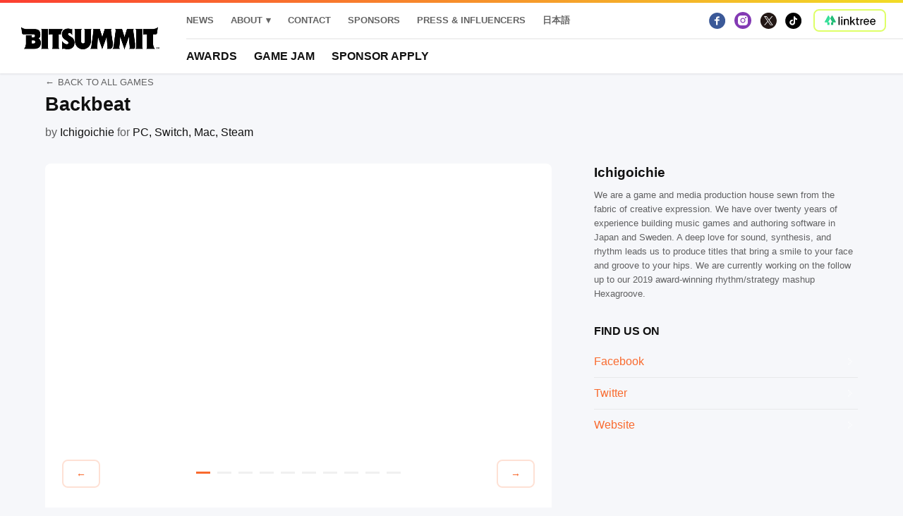

--- FILE ---
content_type: text/html; charset=UTF-8
request_url: https://bitsummit.org/en/game/backbeat/
body_size: 11680
content:
<!DOCTYPE html>
<!--[if lt IE 7 ]> <html class="ie ie6 ie-lt10 ie-lt9 ie-lt8 ie-lt7 no-js" lang="en-US"> <![endif]-->
<!--[if IE 7 ]>    <html class="ie ie7 ie-lt10 ie-lt9 ie-lt8 no-js" lang="en-US"> <![endif]-->
<!--[if IE 8 ]>    <html class="ie ie8 ie-lt10 ie-lt9 no-js" lang="en-US"> <![endif]-->
<!--[if IE 9 ]>    <html class="ie ie9 ie-lt10 no-js" lang="en-US"> <![endif]-->
<!--[if gt IE 9]><!-->
<html class="no-js" lang="en-US"><!--<![endif]-->
<!-- the "no-js" class is for Modernizr. -->

<head id="www-sitename-com" data-template-set="html5-reset-wordpress-theme">

<link href="https://fonts.googleapis.com/css2?family=M+PLUS+1p:wght@400;500;700;800&display=swap" rel="stylesheet">

	<meta charset="UTF-8">

	<!-- Always force latest IE rendering engine (even in intranet) -->
	<!--[if IE ]>
	<meta http-equiv="X-UA-Compatible" content="IE=edge">
	<![endif]-->

	
	<title>Backbeat | BitSummit</title>

	<meta name="title" content="Backbeat | BitSummit">

	<!--Google will often use this as its description of your page/site. Make it good.-->
	<meta name="description" content="毎年京都で開催している日本最大級のインディーゲームの祭典 です / Japan’s Industry-Leading Independent Game Development Festival in Kyoto" />

	<link rel="stylesheet" type="text/css" href="https://bitsummit.org/main/wp-content/themes/bitsummit/_/inc/slick/slick.css" />

	
	<meta name="Copyright" content="Copyright &copy; BitSummit 2026. All Rights Reserved.">

	<meta name="viewport" content="width=device-width, initial-scale=1.0 minimal-ui" /><meta name=”mobile-web-app-capable” content=”yes”><link rel="shortcut icon" sizes=”1024x1024” href="https://bitsummit.org/2023/wp-content/uploads/2020/06/favicon.ico" /><link rel="apple-touch-icon" href="http://bitsummit.org/main/wp-content/uploads/2020/06/apple-touch-icon.png">
	<!-- Lea Verou's Prefix Free, lets you use only un-prefixed properties in yuor CSS files -->
	<script src="https://bitsummit.org/main/wp-content/themes/bitsummit/_/js/prefixfree.min.js"></script>

	<!-- This is an un-minified, complete version of Modernizr.
		 Before you move to production, you should generate a custom build that only has the detects you need. -->
	<script src="https://bitsummit.org/main/wp-content/themes/bitsummit/_/js/modernizr-2.8.0.dev.js"></script>

	<!-- Application-specific meta tags -->
	<meta name="application-name" content="BitSummit" /> <meta name="msapplication-TileColor" content="#ffd512" /> <meta name="msapplication-TileImage" content="http://bitsummit.org/main/wp-content/uploads/2020/06/mstile-150x150-1.png" />
	<link rel="profile" href="http://gmpg.org/xfn/11" />
	<link rel="pingback" href="https://bitsummit.org/main/xmlrpc.php" />

	<meta name='robots' content='max-image-preview:large' />
	<style>img:is([sizes="auto" i], [sizes^="auto," i]) { contain-intrinsic-size: 3000px 1500px }</style>
	<link rel="alternate" href="https://bitsummit.org/en/game/backbeat/" hreflang="en" />
<link rel="alternate" href="https://bitsummit.org/game/%e3%83%90%e3%83%83%e3%82%af%e3%83%93%e3%83%bc%e3%83%88/" hreflang="ja" />
<link rel='dns-prefetch' href='//ajax.googleapis.com' />
<link rel="alternate" type="application/rss+xml" title="BitSummit &raquo; Feed" href="https://bitsummit.org/en/feed/" />
<link rel="alternate" type="application/rss+xml" title="BitSummit &raquo; Comments Feed" href="https://bitsummit.org/en/comments/feed/" />
<script type="text/javascript">
/* <![CDATA[ */
window._wpemojiSettings = {"baseUrl":"https:\/\/s.w.org\/images\/core\/emoji\/15.1.0\/72x72\/","ext":".png","svgUrl":"https:\/\/s.w.org\/images\/core\/emoji\/15.1.0\/svg\/","svgExt":".svg","source":{"concatemoji":"https:\/\/bitsummit.org\/main\/wp-includes\/js\/wp-emoji-release.min.js?ver=6.8"}};
/*! This file is auto-generated */
!function(i,n){var o,s,e;function c(e){try{var t={supportTests:e,timestamp:(new Date).valueOf()};sessionStorage.setItem(o,JSON.stringify(t))}catch(e){}}function p(e,t,n){e.clearRect(0,0,e.canvas.width,e.canvas.height),e.fillText(t,0,0);var t=new Uint32Array(e.getImageData(0,0,e.canvas.width,e.canvas.height).data),r=(e.clearRect(0,0,e.canvas.width,e.canvas.height),e.fillText(n,0,0),new Uint32Array(e.getImageData(0,0,e.canvas.width,e.canvas.height).data));return t.every(function(e,t){return e===r[t]})}function u(e,t,n){switch(t){case"flag":return n(e,"\ud83c\udff3\ufe0f\u200d\u26a7\ufe0f","\ud83c\udff3\ufe0f\u200b\u26a7\ufe0f")?!1:!n(e,"\ud83c\uddfa\ud83c\uddf3","\ud83c\uddfa\u200b\ud83c\uddf3")&&!n(e,"\ud83c\udff4\udb40\udc67\udb40\udc62\udb40\udc65\udb40\udc6e\udb40\udc67\udb40\udc7f","\ud83c\udff4\u200b\udb40\udc67\u200b\udb40\udc62\u200b\udb40\udc65\u200b\udb40\udc6e\u200b\udb40\udc67\u200b\udb40\udc7f");case"emoji":return!n(e,"\ud83d\udc26\u200d\ud83d\udd25","\ud83d\udc26\u200b\ud83d\udd25")}return!1}function f(e,t,n){var r="undefined"!=typeof WorkerGlobalScope&&self instanceof WorkerGlobalScope?new OffscreenCanvas(300,150):i.createElement("canvas"),a=r.getContext("2d",{willReadFrequently:!0}),o=(a.textBaseline="top",a.font="600 32px Arial",{});return e.forEach(function(e){o[e]=t(a,e,n)}),o}function t(e){var t=i.createElement("script");t.src=e,t.defer=!0,i.head.appendChild(t)}"undefined"!=typeof Promise&&(o="wpEmojiSettingsSupports",s=["flag","emoji"],n.supports={everything:!0,everythingExceptFlag:!0},e=new Promise(function(e){i.addEventListener("DOMContentLoaded",e,{once:!0})}),new Promise(function(t){var n=function(){try{var e=JSON.parse(sessionStorage.getItem(o));if("object"==typeof e&&"number"==typeof e.timestamp&&(new Date).valueOf()<e.timestamp+604800&&"object"==typeof e.supportTests)return e.supportTests}catch(e){}return null}();if(!n){if("undefined"!=typeof Worker&&"undefined"!=typeof OffscreenCanvas&&"undefined"!=typeof URL&&URL.createObjectURL&&"undefined"!=typeof Blob)try{var e="postMessage("+f.toString()+"("+[JSON.stringify(s),u.toString(),p.toString()].join(",")+"));",r=new Blob([e],{type:"text/javascript"}),a=new Worker(URL.createObjectURL(r),{name:"wpTestEmojiSupports"});return void(a.onmessage=function(e){c(n=e.data),a.terminate(),t(n)})}catch(e){}c(n=f(s,u,p))}t(n)}).then(function(e){for(var t in e)n.supports[t]=e[t],n.supports.everything=n.supports.everything&&n.supports[t],"flag"!==t&&(n.supports.everythingExceptFlag=n.supports.everythingExceptFlag&&n.supports[t]);n.supports.everythingExceptFlag=n.supports.everythingExceptFlag&&!n.supports.flag,n.DOMReady=!1,n.readyCallback=function(){n.DOMReady=!0}}).then(function(){return e}).then(function(){var e;n.supports.everything||(n.readyCallback(),(e=n.source||{}).concatemoji?t(e.concatemoji):e.wpemoji&&e.twemoji&&(t(e.twemoji),t(e.wpemoji)))}))}((window,document),window._wpemojiSettings);
/* ]]> */
</script>
<style id='wp-emoji-styles-inline-css' type='text/css'>

	img.wp-smiley, img.emoji {
		display: inline !important;
		border: none !important;
		box-shadow: none !important;
		height: 1em !important;
		width: 1em !important;
		margin: 0 0.07em !important;
		vertical-align: -0.1em !important;
		background: none !important;
		padding: 0 !important;
	}
</style>
<link rel='stylesheet' id='wp-block-library-css' href='https://bitsummit.org/main/wp-includes/css/dist/block-library/style.min.css?ver=6.8' type='text/css' media='all' />
<style id='classic-theme-styles-inline-css' type='text/css'>
/*! This file is auto-generated */
.wp-block-button__link{color:#fff;background-color:#32373c;border-radius:9999px;box-shadow:none;text-decoration:none;padding:calc(.667em + 2px) calc(1.333em + 2px);font-size:1.125em}.wp-block-file__button{background:#32373c;color:#fff;text-decoration:none}
</style>
<style id='safe-svg-svg-icon-style-inline-css' type='text/css'>
.safe-svg-cover{text-align:center}.safe-svg-cover .safe-svg-inside{display:inline-block;max-width:100%}.safe-svg-cover svg{height:100%;max-height:100%;max-width:100%;width:100%}

</style>
<style id='global-styles-inline-css' type='text/css'>
:root{--wp--preset--aspect-ratio--square: 1;--wp--preset--aspect-ratio--4-3: 4/3;--wp--preset--aspect-ratio--3-4: 3/4;--wp--preset--aspect-ratio--3-2: 3/2;--wp--preset--aspect-ratio--2-3: 2/3;--wp--preset--aspect-ratio--16-9: 16/9;--wp--preset--aspect-ratio--9-16: 9/16;--wp--preset--color--black: #000000;--wp--preset--color--cyan-bluish-gray: #abb8c3;--wp--preset--color--white: #ffffff;--wp--preset--color--pale-pink: #f78da7;--wp--preset--color--vivid-red: #cf2e2e;--wp--preset--color--luminous-vivid-orange: #ff6900;--wp--preset--color--luminous-vivid-amber: #fcb900;--wp--preset--color--light-green-cyan: #7bdcb5;--wp--preset--color--vivid-green-cyan: #00d084;--wp--preset--color--pale-cyan-blue: #8ed1fc;--wp--preset--color--vivid-cyan-blue: #0693e3;--wp--preset--color--vivid-purple: #9b51e0;--wp--preset--gradient--vivid-cyan-blue-to-vivid-purple: linear-gradient(135deg,rgba(6,147,227,1) 0%,rgb(155,81,224) 100%);--wp--preset--gradient--light-green-cyan-to-vivid-green-cyan: linear-gradient(135deg,rgb(122,220,180) 0%,rgb(0,208,130) 100%);--wp--preset--gradient--luminous-vivid-amber-to-luminous-vivid-orange: linear-gradient(135deg,rgba(252,185,0,1) 0%,rgba(255,105,0,1) 100%);--wp--preset--gradient--luminous-vivid-orange-to-vivid-red: linear-gradient(135deg,rgba(255,105,0,1) 0%,rgb(207,46,46) 100%);--wp--preset--gradient--very-light-gray-to-cyan-bluish-gray: linear-gradient(135deg,rgb(238,238,238) 0%,rgb(169,184,195) 100%);--wp--preset--gradient--cool-to-warm-spectrum: linear-gradient(135deg,rgb(74,234,220) 0%,rgb(151,120,209) 20%,rgb(207,42,186) 40%,rgb(238,44,130) 60%,rgb(251,105,98) 80%,rgb(254,248,76) 100%);--wp--preset--gradient--blush-light-purple: linear-gradient(135deg,rgb(255,206,236) 0%,rgb(152,150,240) 100%);--wp--preset--gradient--blush-bordeaux: linear-gradient(135deg,rgb(254,205,165) 0%,rgb(254,45,45) 50%,rgb(107,0,62) 100%);--wp--preset--gradient--luminous-dusk: linear-gradient(135deg,rgb(255,203,112) 0%,rgb(199,81,192) 50%,rgb(65,88,208) 100%);--wp--preset--gradient--pale-ocean: linear-gradient(135deg,rgb(255,245,203) 0%,rgb(182,227,212) 50%,rgb(51,167,181) 100%);--wp--preset--gradient--electric-grass: linear-gradient(135deg,rgb(202,248,128) 0%,rgb(113,206,126) 100%);--wp--preset--gradient--midnight: linear-gradient(135deg,rgb(2,3,129) 0%,rgb(40,116,252) 100%);--wp--preset--font-size--small: 13px;--wp--preset--font-size--medium: 20px;--wp--preset--font-size--large: 36px;--wp--preset--font-size--x-large: 42px;--wp--preset--spacing--20: 0.44rem;--wp--preset--spacing--30: 0.67rem;--wp--preset--spacing--40: 1rem;--wp--preset--spacing--50: 1.5rem;--wp--preset--spacing--60: 2.25rem;--wp--preset--spacing--70: 3.38rem;--wp--preset--spacing--80: 5.06rem;--wp--preset--shadow--natural: 6px 6px 9px rgba(0, 0, 0, 0.2);--wp--preset--shadow--deep: 12px 12px 50px rgba(0, 0, 0, 0.4);--wp--preset--shadow--sharp: 6px 6px 0px rgba(0, 0, 0, 0.2);--wp--preset--shadow--outlined: 6px 6px 0px -3px rgba(255, 255, 255, 1), 6px 6px rgba(0, 0, 0, 1);--wp--preset--shadow--crisp: 6px 6px 0px rgba(0, 0, 0, 1);}:where(.is-layout-flex){gap: 0.5em;}:where(.is-layout-grid){gap: 0.5em;}body .is-layout-flex{display: flex;}.is-layout-flex{flex-wrap: wrap;align-items: center;}.is-layout-flex > :is(*, div){margin: 0;}body .is-layout-grid{display: grid;}.is-layout-grid > :is(*, div){margin: 0;}:where(.wp-block-columns.is-layout-flex){gap: 2em;}:where(.wp-block-columns.is-layout-grid){gap: 2em;}:where(.wp-block-post-template.is-layout-flex){gap: 1.25em;}:where(.wp-block-post-template.is-layout-grid){gap: 1.25em;}.has-black-color{color: var(--wp--preset--color--black) !important;}.has-cyan-bluish-gray-color{color: var(--wp--preset--color--cyan-bluish-gray) !important;}.has-white-color{color: var(--wp--preset--color--white) !important;}.has-pale-pink-color{color: var(--wp--preset--color--pale-pink) !important;}.has-vivid-red-color{color: var(--wp--preset--color--vivid-red) !important;}.has-luminous-vivid-orange-color{color: var(--wp--preset--color--luminous-vivid-orange) !important;}.has-luminous-vivid-amber-color{color: var(--wp--preset--color--luminous-vivid-amber) !important;}.has-light-green-cyan-color{color: var(--wp--preset--color--light-green-cyan) !important;}.has-vivid-green-cyan-color{color: var(--wp--preset--color--vivid-green-cyan) !important;}.has-pale-cyan-blue-color{color: var(--wp--preset--color--pale-cyan-blue) !important;}.has-vivid-cyan-blue-color{color: var(--wp--preset--color--vivid-cyan-blue) !important;}.has-vivid-purple-color{color: var(--wp--preset--color--vivid-purple) !important;}.has-black-background-color{background-color: var(--wp--preset--color--black) !important;}.has-cyan-bluish-gray-background-color{background-color: var(--wp--preset--color--cyan-bluish-gray) !important;}.has-white-background-color{background-color: var(--wp--preset--color--white) !important;}.has-pale-pink-background-color{background-color: var(--wp--preset--color--pale-pink) !important;}.has-vivid-red-background-color{background-color: var(--wp--preset--color--vivid-red) !important;}.has-luminous-vivid-orange-background-color{background-color: var(--wp--preset--color--luminous-vivid-orange) !important;}.has-luminous-vivid-amber-background-color{background-color: var(--wp--preset--color--luminous-vivid-amber) !important;}.has-light-green-cyan-background-color{background-color: var(--wp--preset--color--light-green-cyan) !important;}.has-vivid-green-cyan-background-color{background-color: var(--wp--preset--color--vivid-green-cyan) !important;}.has-pale-cyan-blue-background-color{background-color: var(--wp--preset--color--pale-cyan-blue) !important;}.has-vivid-cyan-blue-background-color{background-color: var(--wp--preset--color--vivid-cyan-blue) !important;}.has-vivid-purple-background-color{background-color: var(--wp--preset--color--vivid-purple) !important;}.has-black-border-color{border-color: var(--wp--preset--color--black) !important;}.has-cyan-bluish-gray-border-color{border-color: var(--wp--preset--color--cyan-bluish-gray) !important;}.has-white-border-color{border-color: var(--wp--preset--color--white) !important;}.has-pale-pink-border-color{border-color: var(--wp--preset--color--pale-pink) !important;}.has-vivid-red-border-color{border-color: var(--wp--preset--color--vivid-red) !important;}.has-luminous-vivid-orange-border-color{border-color: var(--wp--preset--color--luminous-vivid-orange) !important;}.has-luminous-vivid-amber-border-color{border-color: var(--wp--preset--color--luminous-vivid-amber) !important;}.has-light-green-cyan-border-color{border-color: var(--wp--preset--color--light-green-cyan) !important;}.has-vivid-green-cyan-border-color{border-color: var(--wp--preset--color--vivid-green-cyan) !important;}.has-pale-cyan-blue-border-color{border-color: var(--wp--preset--color--pale-cyan-blue) !important;}.has-vivid-cyan-blue-border-color{border-color: var(--wp--preset--color--vivid-cyan-blue) !important;}.has-vivid-purple-border-color{border-color: var(--wp--preset--color--vivid-purple) !important;}.has-vivid-cyan-blue-to-vivid-purple-gradient-background{background: var(--wp--preset--gradient--vivid-cyan-blue-to-vivid-purple) !important;}.has-light-green-cyan-to-vivid-green-cyan-gradient-background{background: var(--wp--preset--gradient--light-green-cyan-to-vivid-green-cyan) !important;}.has-luminous-vivid-amber-to-luminous-vivid-orange-gradient-background{background: var(--wp--preset--gradient--luminous-vivid-amber-to-luminous-vivid-orange) !important;}.has-luminous-vivid-orange-to-vivid-red-gradient-background{background: var(--wp--preset--gradient--luminous-vivid-orange-to-vivid-red) !important;}.has-very-light-gray-to-cyan-bluish-gray-gradient-background{background: var(--wp--preset--gradient--very-light-gray-to-cyan-bluish-gray) !important;}.has-cool-to-warm-spectrum-gradient-background{background: var(--wp--preset--gradient--cool-to-warm-spectrum) !important;}.has-blush-light-purple-gradient-background{background: var(--wp--preset--gradient--blush-light-purple) !important;}.has-blush-bordeaux-gradient-background{background: var(--wp--preset--gradient--blush-bordeaux) !important;}.has-luminous-dusk-gradient-background{background: var(--wp--preset--gradient--luminous-dusk) !important;}.has-pale-ocean-gradient-background{background: var(--wp--preset--gradient--pale-ocean) !important;}.has-electric-grass-gradient-background{background: var(--wp--preset--gradient--electric-grass) !important;}.has-midnight-gradient-background{background: var(--wp--preset--gradient--midnight) !important;}.has-small-font-size{font-size: var(--wp--preset--font-size--small) !important;}.has-medium-font-size{font-size: var(--wp--preset--font-size--medium) !important;}.has-large-font-size{font-size: var(--wp--preset--font-size--large) !important;}.has-x-large-font-size{font-size: var(--wp--preset--font-size--x-large) !important;}
:where(.wp-block-post-template.is-layout-flex){gap: 1.25em;}:where(.wp-block-post-template.is-layout-grid){gap: 1.25em;}
:where(.wp-block-columns.is-layout-flex){gap: 2em;}:where(.wp-block-columns.is-layout-grid){gap: 2em;}
:root :where(.wp-block-pullquote){font-size: 1.5em;line-height: 1.6;}
</style>
<link rel='stylesheet' id='contact-form-7-css' href='https://bitsummit.org/main/wp-content/plugins/contact-form-7/includes/css/styles.css?ver=5.8.3' type='text/css' media='all' />
<link rel='stylesheet' id='searchandfilter-css' href='http://bitsummit.org/main/wp-content/plugins/search-filter/style.css?ver=1' type='text/css' media='all' />
<link rel='stylesheet' id='search-filter-plugin-styles-css' href='https://bitsummit.org/main/wp-content/plugins/search-filter-pro/public/assets/css/search-filter.min.css?ver=2.4.6' type='text/css' media='all' />
<link rel='stylesheet' id='jquery-ui-smoothness-css' href='https://bitsummit.org/main/wp-content/plugins/contact-form-7/includes/js/jquery-ui/themes/smoothness/jquery-ui.min.css?ver=1.12.1' type='text/css' media='screen' />
<script type="text/javascript" src="https://ajax.googleapis.com/ajax/libs/jquery/1.10.1/jquery.min.js?ver=6.8" id="jquery-js"></script>
<script type="text/javascript" id="search-filter-plugin-build-js-extra">
/* <![CDATA[ */
var SF_LDATA = {"ajax_url":"https:\/\/bitsummit.org\/main\/wp-admin\/admin-ajax.php","home_url":"https:\/\/bitsummit.org\/"};
/* ]]> */
</script>
<script type="text/javascript" src="https://bitsummit.org/main/wp-content/plugins/search-filter-pro/public/assets/js/search-filter-build.min.js?ver=2.4.6" id="search-filter-plugin-build-js"></script>
<script type="text/javascript" src="https://bitsummit.org/main/wp-content/plugins/search-filter-pro/public/assets/js/chosen.jquery.min.js?ver=2.4.6" id="search-filter-plugin-chosen-js"></script>
<link rel="https://api.w.org/" href="https://bitsummit.org/wp-json/" /><link rel="EditURI" type="application/rsd+xml" title="RSD" href="https://bitsummit.org/main/xmlrpc.php?rsd" />
<meta name="generator" content="WordPress 6.8" />
<link rel="canonical" href="https://bitsummit.org/en/game/backbeat/" />
<link rel='shortlink' href='https://bitsummit.org/?p=12234' />
<link rel="alternate" title="oEmbed (JSON)" type="application/json+oembed" href="https://bitsummit.org/wp-json/oembed/1.0/embed?url=https%3A%2F%2Fbitsummit.org%2Fen%2Fgame%2Fbackbeat%2F" />
<link rel="alternate" title="oEmbed (XML)" type="text/xml+oembed" href="https://bitsummit.org/wp-json/oembed/1.0/embed?url=https%3A%2F%2Fbitsummit.org%2Fen%2Fgame%2Fbackbeat%2F&#038;format=xml" />
<style type="text/css">.recentcomments a{display:inline !important;padding:0 !important;margin:0 !important;}</style>	<!-- Global site tag (gtag.js) - Google Analytics -->
	<script async src="https://www.googletagmanager.com/gtag/js?id=G-XTE90MWNLT"></script>
	<script>
		window.dataLayer = window.dataLayer || [];

		function gtag() {
			dataLayer.push(arguments);
		}
		gtag('js', new Date());

		gtag('config', 'G-XTE90MWNLT');
	</script>
	<!--test-->
	<link rel="stylesheet" id="style-style-css" href="https://bitsummit.org/main/wp-content/themes/bitsummit/css/style.css?20260119232912" type="text/css" media="all">
</head>

<body class="wp-singular games-template-default single single-games postid-12234 wp-theme-bitsummit">

	<header class="site-header">
		<div class="site-header-inner">
			<div class="site-header-item site-header-brand">
				<a href="https://bitsummit.org/en" class="logo-wrap">
					<img src="https://bitsummit.org/main/wp-content/themes/bitsummit/images/logo.png" width="200" alt="BitSummit 2019" />
				</a>
			</div>
			<div class="site-header-item site-header-nav hidden-up-to-tablet-wide">
				<div class="site-header-row">
					<div class="site-header-item">
						<nav class="site-nav site-nav-global">
						<div class="menu-global-nav-container"><ul id="menu-global-nav" class="menu"><li id="menu-item-356" class="menu-item menu-item-type-post_type menu-item-object-page menu-item-356"><a href="https://bitsummit.org/en/news/" title="						">News</a></li>
<li id="menu-item-7642" class="menu-item menu-item-type-custom menu-item-object-custom menu-item-has-children menu-item-7642"><a href="#">About</a>
<ul class="sub-menu">
	<li id="menu-item-322" class="menu-item menu-item-type-post_type menu-item-object-page menu-item-322"><a href="https://bitsummit.org/en/about-2/" title="						">About BitSummit</a></li>
	<li id="menu-item-7905" class="menu-item menu-item-type-post_type menu-item-object-page menu-item-7905"><a href="https://bitsummit.org/en/bitsummit-pictures-2/">BitSummit Pictures!</a></li>
	<li id="menu-item-7622" class="menu-item menu-item-type-post_type menu-item-object-page menu-item-7622"><a href="https://bitsummit.org/en/about-bitsummit-roadshow/">About Roadshow</a></li>
</ul>
</li>
<li id="menu-item-315" class="menu-item menu-item-type-post_type menu-item-object-page menu-item-315"><a href="https://bitsummit.org/en/contact-2/" title="						">Contact</a></li>
<li id="menu-item-329" class="menu-item menu-item-type-post_type menu-item-object-page menu-item-329"><a href="https://bitsummit.org/en/sponsors/" title="						">Sponsors</a></li>
<li id="menu-item-7904" class="menu-item menu-item-type-post_type menu-item-object-page menu-item-7904"><a href="https://bitsummit.org/en/press-influencers/">PRESS &#038; INFLUENCERS</a></li>
<li id="menu-item-337-ja" class="lang-item lang-item-62 lang-item-ja lang-item-first menu-item menu-item-type-custom menu-item-object-custom menu-item-337-ja"><a href="https://bitsummit.org/game/%e3%83%90%e3%83%83%e3%82%af%e3%83%93%e3%83%bc%e3%83%88/" hreflang="ja" lang="ja">日本語</a></li>
</ul></div>
						</nav>
					</div>
					<div class="site-header-item site-header-item-push">
						<nav class="site-nav">
							<div class="site-nav-item site-nav-social">
								<a href="https://www.facebook.com/Bitsummit/" class="ui-reset site-nav-link">
  <img src="https://bitsummit.org/main/wp-content/themes/bitsummit/images/social/facebook.svg" width="24" alt="Facebook"/>
</a>
<a href="https://www.instagram.com/bitsummit/" class="ui-reset site-nav-link">
  <img src="https://bitsummit.org/main/wp-content/themes/bitsummit/images/social/instagram.svg" width="24" alt="Facebook"/>
</a>
<a href="https://twitter.com/BitSummit" class="ui-reset site-nav-link">
  <img src="https://bitsummit.org/main/wp-content/themes/bitsummit/images/social/twitter.svg" width="24" alt="Facebook"/>
</a>
<a href="https://www.tiktok.com/@bitsummit?lang=ja-JP" class="ui-reset site-nav-link">
  <img src="https://bitsummit.org/main/wp-content/themes/bitsummit/images/social/tiktok.svg" width="24" alt="Facebook"/>
</a>
							</div>
							<a class="button-linktree ui-reset" href="http://linktr.ee/bitsummit" target="_blank">
								<img class="icon" src="https://bitsummit.org/main/wp-content/themes/bitsummit/images/linktree.jpg" height="20px">
							</a>
						</nav>
					</div>
				</div>
				<div class="site-header-row">
					<div class="site-header-item">
						<nav class="site-nav site-nav-event">
							<div class="menu-event-menu-container"><ul id="menu-event-menu" class="menu"><li id="menu-item-19452" class="menu-item menu-item-type-post_type menu-item-object-page menu-item-19452"><a href="https://bitsummit.org/en/awards-2/">Awards</a></li>
<li id="menu-item-25429" class="menu-item menu-item-type-custom menu-item-object-custom menu-item-25429"><a href="https://www.creators-guild.com/bitsummit-game-jam-2025">Game Jam</a></li>
<li id="menu-item-33911" class="menu-item menu-item-type-custom menu-item-object-custom menu-item-33911"><a href="https://drive.google.com/drive/u/0/folders/1iD-0J2ZcClEerizLmZlRjcpliJ-dvhZ_">Sponsor apply</a></li>
</ul></div>						</nav>
					</div>
				</div>
			</div>
			<div class="site-header-item side-menu-toggle-wrap hidden-from-tablet-wide">
				<button class="button side-menu-toggle">
					MENU				</button>
			</div>
		</div>
		<div class="side-menu">
			<div class="side-menu-inner">
				<nav class="site-nav">
					<h6 class="site-nav-title">BITSUMMIT 2025</h6>
					<div class="menu-event-menu-container"><ul id="menu-event-menu-1" class="menu"><li class="menu-item menu-item-type-post_type menu-item-object-page menu-item-19452"><a href="https://bitsummit.org/en/awards-2/">Awards</a></li>
<li class="menu-item menu-item-type-custom menu-item-object-custom menu-item-25429"><a href="https://www.creators-guild.com/bitsummit-game-jam-2025">Game Jam</a></li>
<li class="menu-item menu-item-type-custom menu-item-object-custom menu-item-33911"><a href="https://drive.google.com/drive/u/0/folders/1iD-0J2ZcClEerizLmZlRjcpliJ-dvhZ_">Sponsor apply</a></li>
</ul></div>				</nav>
				<nav class="site-nav">
					<h6 class="site-nav-title">MORE</h6>
					<div class="menu-global-nav-container"><ul id="menu-global-nav-1" class="menu"><li class="menu-item menu-item-type-post_type menu-item-object-page menu-item-356"><a href="https://bitsummit.org/en/news/" title="						">News</a></li>
<li class="menu-item menu-item-type-custom menu-item-object-custom menu-item-has-children menu-item-7642"><a href="#">About</a>
<ul class="sub-menu">
	<li class="menu-item menu-item-type-post_type menu-item-object-page menu-item-322"><a href="https://bitsummit.org/en/about-2/" title="						">About BitSummit</a></li>
	<li class="menu-item menu-item-type-post_type menu-item-object-page menu-item-7905"><a href="https://bitsummit.org/en/bitsummit-pictures-2/">BitSummit Pictures!</a></li>
	<li class="menu-item menu-item-type-post_type menu-item-object-page menu-item-7622"><a href="https://bitsummit.org/en/about-bitsummit-roadshow/">About Roadshow</a></li>
</ul>
</li>
<li class="menu-item menu-item-type-post_type menu-item-object-page menu-item-315"><a href="https://bitsummit.org/en/contact-2/" title="						">Contact</a></li>
<li class="menu-item menu-item-type-post_type menu-item-object-page menu-item-329"><a href="https://bitsummit.org/en/sponsors/" title="						">Sponsors</a></li>
<li class="menu-item menu-item-type-post_type menu-item-object-page menu-item-7904"><a href="https://bitsummit.org/en/press-influencers/">PRESS &#038; INFLUENCERS</a></li>
<li class="lang-item lang-item-62 lang-item-ja lang-item-first menu-item menu-item-type-custom menu-item-object-custom menu-item-337-ja"><a href="https://bitsummit.org/game/%e3%83%90%e3%83%83%e3%82%af%e3%83%93%e3%83%bc%e3%83%88/" hreflang="ja" lang="ja">日本語</a></li>
</ul></div>				</nav>
				<nav class="site-nav">
					<a class="button-linktree ui-reset" href="http://linktr.ee/bitsummit" target="_blank">
						<img class="icon" src="https://bitsummit.org/main/wp-content/themes/bitsummit/images/linktree.jpg" height="20px">
					</a>
					<div class="site-nav-item site-nav-social">
						<a href="https://www.facebook.com/Bitsummit/" class="ui-reset site-nav-link">
  <img src="https://bitsummit.org/main/wp-content/themes/bitsummit/images/social/facebook.svg" width="24" alt="Facebook"/>
</a>
<a href="https://www.instagram.com/bitsummit/" class="ui-reset site-nav-link">
  <img src="https://bitsummit.org/main/wp-content/themes/bitsummit/images/social/instagram.svg" width="24" alt="Facebook"/>
</a>
<a href="https://twitter.com/BitSummit" class="ui-reset site-nav-link">
  <img src="https://bitsummit.org/main/wp-content/themes/bitsummit/images/social/twitter.svg" width="24" alt="Facebook"/>
</a>
<a href="https://www.tiktok.com/@bitsummit?lang=ja-JP" class="ui-reset site-nav-link">
  <img src="https://bitsummit.org/main/wp-content/themes/bitsummit/images/social/tiktok.svg" width="24" alt="Facebook"/>
</a>
					</div>
				</nav>
			</div>
		</div>

	</header>
<div class="wrapper">
  <div class="container">
    <article class="post class="post-12234 games type-games status-publish hentry platform-pc-en platform-switch-en platform-mac platform-steam genre-puzzle genre-strategy edition-923"" id="post-12234">
              <div class="post-header post-header-in-layout-sidebar">
          <a class="button-back" href="
            https://bitsummit.org/en/games/">BACK TO ALL GAMES          </a>
          <h1 class="post-title">Backbeat</h1>
          <p>
            <span class="ts-color-quiet">by</span>
            <span>Ichigoichie</span>
            <span class="ts-color-quiet">for</span>
            <span class="label">PC</span><span class="label">Switch</span><span class="label">Mac</span><span class="label">Steam</span>          </p>
        </article>
        <div class="layout">
          <div class="layout-col-main">
            <div class="post-body">
              <div class="post-content">
                <div class="block-md">
                  <div class="card">
                    <div class="slideshow slideshow-single-item">
                                              <div>
                          <div class="iframe-wrap">
                            <iframe width="100%" height="100%" src="https://www.youtube.com/embed/ehT9LyuGbyI" frameborder="0" allow="accelerometer; autoplay; encrypted-media; gyroscope; picture-in-picture" allowfullscreen></iframe>
                          </div>
                        </div>
                                            <div><img src="https://bitsummit.org/main/wp-content/uploads/2022/07/watts_chaz_pawn_solo-1024x576.png"></div><div><img src="https://bitsummit.org/main/wp-content/uploads/2022/07/dialogue_mall-1024x576.png"></div><div><img src="https://bitsummit.org/main/wp-content/uploads/2022/07/ss_76a43fe95a6292bbbe14b260d74ff2216e4a66ce-1024x576.jpg"></div><div><img src="https://bitsummit.org/main/wp-content/uploads/2022/07/vfx_fireworks-1024x576.png"></div><div><img src="https://bitsummit.org/main/wp-content/uploads/2022/07/result_screen_S-1024x576.png"></div><div><img src="https://bitsummit.org/main/wp-content/uploads/2022/07/ss_de4dcb975e6edd59b66a5b037cc2c9064e86286f-1024x576.jpg"></div><div><img src="https://bitsummit.org/main/wp-content/uploads/2022/07/ss_a1d9d2b6d3adf9bbf554cd937b93ded6c6d74d86-1024x576.jpg"></div><div><img src="https://bitsummit.org/main/wp-content/uploads/2022/07/broken_timeline-1024x576.jpg"></div><div><img src="https://bitsummit.org/main/wp-content/uploads/2022/07/environment_DC10-1024x576.png"></div>                    </div>
                    <div class="block-md">
                      <h3 class="section-title">GENRE</h3>
                      <p class="game-genre">
                        <span>Puzzle</span><span>Strategy</span>                      </p>
                    </div>
                    <div class="block-md">
                      <h3 class="section-title">DESCRIPTION</h3>
                      <span><p style="text-align: center">A truly creative musical puzzle game. Manipulate four threads of time to guide your band through perilous predicaments. Perform jam band tricks to maximize your score. Customize your play with musical effect pedals and playing styles.</p>
<p style="text-align: center"><img class="aligncenter wp-image-12560 size-full" src="http://bitsummit.org/main/wp-content/uploads/2022/07/BIT_story_section_headers.png" alt="" width="90%" height="90%" /></p>
<p style="text-align: center">Backbeat is a multilinear time-based puzzle/strategy set in 1995,<br />
built on funk music. Guide aspiring bassist Watts and her friends through over 40 levels of strategic puzzling madness in their pursuit to break free from monotony and achieve stardom. Use spatial rules of music making to slide your way past surly shift managers, suspicious security guards, and sticky-fingered children while playing gigs and winning fans. Over time you'll unlock new music, tricks, and stylish locales drenched in desaturated 1990s American suburbia.</p>
<p style="text-align: center"><img class="wp-image-12561 size-full aligncenter" src="http://bitsummit.org/main/wp-content/uploads/2022/07/BIT_feature_section_headers.png" alt="" width="90%" height="90%" /><img class="aligncenter wp-image-12850 size-full" style="color: #000000;text-align: start" src="http://bitsummit.org/main/wp-content/uploads/2022/07/Rewind_Narrow-1-2.gif" alt="" width="90%" height="90%" /></p>
<p style="text-align: center">* Rewindable, multilinear time-based environment puzzles</p>
<p style="text-align: center">* Player-controlled songs created from your movement choices</p>
<p style="text-align: center">* Real life jam band music rules and tricks for maximizing your score</p>
<p style="text-align: center">* Character-driven story set in 1990s suburban America</p>
<p style="text-align: center">* Unlockable instrument swaps and musical playing styles</p>
<p style="text-align: center"><img class="aligncenter wp-image-12559 size-full" src="http://bitsummit.org/main/wp-content/uploads/2022/07/BIT_music_section_headers.png" alt="" width="90%" height="90%" /><img class="wp-image-12502 aligncenter" style="color: #000000" src="http://bitsummit.org/main/wp-content/uploads/2022/07/Steam_StartWalk-2.gif" alt="" width="90%" height="90%" /></p>
<p style="text-align: center">Join Watts as she grows on a musical journey rooted in funk and fusion. Soulful grooves and hot licks are composed by Pete Fraser, session saxophonist to the<i> The Pogues, Friendly Fires, and Field Music</i>! Twenty musical motifs are recorded by a live ensemble of seven funk masters, providing the foundation for the dynamic music in the game. Unique songs are generated depending on what directions and paths you take in each puzzle. Customize your performance with alternate playing styles, instruments swaps, and realtime audio effect pedals.</p>
<p style="text-align: center"><img class="aligncenter size-full wp-image-12833" src="http://bitsummit.org/main/wp-content/uploads/2022/07/BIT_mechanics_section_headers-1.png" alt="" width="90%" height="90%" /><img class="wp-image-12506 aligncenter" style="color: #000000" src="http://bitsummit.org/main/wp-content/uploads/2022/07/WattsWalkin-1.gif" alt="" width="90%" height="90%" /></p>
<p style="text-align: center">Each character in your band moves through the map in different ways, encountering unique solutions and obstacles. Advancing a character consumes a turn and part of the timeline, setting up interactions with other characters and enemies at different points in time. Rewinding a turn undoes your move, allowing you to find improved solutions and new ways to tackle problems.</p>
<p style="text-align: center"><img class="wp-image-12835 aligncenter" src="http://bitsummit.org/main/wp-content/uploads/2022/07/BIT_swap_gif_600x184-1.gif" alt="" width="90%" height="90%" /></p>
<p style="text-align: center">Manipulate each character separately, rewinding or fast-forwarding along the timeline in the process to reach her current point in time. Changes in time are reflected in the progress and actions both past and present of each character, creating some possibilities and removing others.</p>
<p style="text-align: center"><img class="wp-image-12838 aligncenter" src="http://bitsummit.org/main/wp-content/uploads/2022/07/Chaz_PowerMove-2.gif" alt="" width="90%" height="90%" /></p>
<p style="text-align: center">Each character has his own resource-limited super move which can be triggered under certain conditions. Tip toe through tight spaces with your bassist, slide through guards with your keytar player, break through walls with your drummer, or blow enemies out of the way with your mighty super sax. Strategic use of your super moves increase the number of solutions to each puzzle and are the key in gaining a maximum score.</p>
<p style="text-align: center"><img class="size-full wp-image-12837 aligncenter" style="color: #000000" src="http://bitsummit.org/main/wp-content/uploads/2022/07/Metrics-1.gif" alt="" width="30%" height="30%" /></p>
<p style="text-align: center">Four resource-based musical metrics govern how and when you can move and interact with objects in the levels. These can completely block progress if used inefficiently, and create amazing musical chains and high scores when regulated artfully.</p>
<p style="text-align: center"><img class="wp-image-12558 size-full aligncenter" src="http://bitsummit.org/main/wp-content/uploads/2022/07/BIT_NPC_faces-2.png" alt="" width="90%" height="90%" /></p>
<p style="text-align: center">A colorful cast of supporting characters both friend and foe join Watts as she struggles with leadership, success, and holding together a band.</p>
<p style="text-align: center">Release: Winter 2023</p>
</span>
                    </div>
                    <div class="block-md">
                      <h3 class="section-title">RELEASE DATE</h3>
                      <span>
                        TBD                      </span>
                    </div>
                    <div class="block-md">
                      <h3 class="section-title">BOOTH NUMBER</h3>
                      <span>
                        TBD                      </span>
                    </div> 
                                        <div class="block-md">
                      <a class="button button-bordered" href="https://store.steampowered.com/app/1585730/Backbeat/">
                        VISIT WEBSITE                      </a>
                    </div>
                  </div>
                </div>
              </div>
            </div>
          </div>
          <aside class="layout-col-sidebar">
            <div class="sidebar">
                            <div class="block-md">
                <h3 style="margin-bottom: 10px;">
                  Ichigoichie                </h3>
                <p class="game-dev-bio">
                  We are a game and media production house sewn from the fabric of creative expression. We have over twenty years of experience building music games and authoring software in Japan and Sweden. A deep love for sound, synthesis, and rhythm leads us to produce titles that bring a smile to your face and groove to your hips. We are currently working on the follow up to our 2019 award-winning rhythm/strategy mashup Hexagroove.                </p>
              </div>
              <div class="block-md">
                <h4 class="no-border">FIND US ON</h4>
                <div class="list-group">
                                      <div class="list-group-item">
                      <div class="list-group-item-body">
                        <a class="ui-reset" href="https://www.facebook.com/ichigoichieGames/">
                          Facebook                        </a>
                      </div>
                      <div class="list-group-item-push">
                        <img class="list-group-breathe-right" src="https://bitsummit.org/main/wp-content/themes/bitsummit/images/stylesheets/caret-right.svg"/>
                      </div>
                    </div>
                                                        <div class="list-group-item">
                      <div class="list-group-item-body">
                        <a class="ui-reset" href="https://twitter.com/Ichigoichie_Inc">
                          Twitter                        </a>
                      </div>
                      <div class="list-group-item-push">
                        <img class="list-group-breathe-right" src="https://bitsummit.org/main/wp-content/themes/bitsummit/images/stylesheets/caret-right.svg"/>
                      </div>
                    </div>
                                                        <div class="list-group-item">
                      <div class="list-group-item-body">
                        <a class="ui-reset" href="https://ichigoichie.org">
                          Website                        </a>
                      </div>
                      <div class="list-group-item-push">
                        <img class="list-group-breathe-right" src="https://bitsummit.org/main/wp-content/themes/bitsummit/images/stylesheets/caret-right.svg"/>
                      </div>
                    </div>
                                  </div>
              </div>
            </div>
          </aside>
        </div>
                </article>
  </div>
</div>

	<footer class="site-footer" role="contentinfo" id="footer">
    <div class="site-footer-copyright ts-align-center">
      <div class="container">
        <small class="ts-color-quiet">
          BitSummit © Copyright 2025. All rights reserved. The BitSummit Organization Committee.        </small>
      </div>
    </div>
	</footer>

	<script type="speculationrules">
{"prefetch":[{"source":"document","where":{"and":[{"href_matches":"\/*"},{"not":{"href_matches":["\/main\/wp-*.php","\/main\/wp-admin\/*","\/main\/wp-content\/uploads\/*","\/main\/wp-content\/*","\/main\/wp-content\/plugins\/*","\/main\/wp-content\/themes\/bitsummit\/*","\/*\\?(.+)"]}},{"not":{"selector_matches":"a[rel~=\"nofollow\"]"}},{"not":{"selector_matches":".no-prefetch, .no-prefetch a"}}]},"eagerness":"conservative"}]}
</script>
<script type="text/javascript" src="https://bitsummit.org/main/wp-content/plugins/contact-form-7/includes/swv/js/index.js?ver=5.8.3" id="swv-js"></script>
<script type="text/javascript" id="contact-form-7-js-extra">
/* <![CDATA[ */
var wpcf7 = {"api":{"root":"https:\/\/bitsummit.org\/wp-json\/","namespace":"contact-form-7\/v1"}};
/* ]]> */
</script>
<script type="text/javascript" src="https://bitsummit.org/main/wp-content/plugins/contact-form-7/includes/js/index.js?ver=5.8.3" id="contact-form-7-js"></script>
<script type="text/javascript" src="https://bitsummit.org/main/wp-includes/js/jquery/ui/core.min.js?ver=1.13.3" id="jquery-ui-core-js"></script>
<script type="text/javascript" src="https://bitsummit.org/main/wp-includes/js/jquery/ui/datepicker.min.js?ver=1.13.3" id="jquery-ui-datepicker-js"></script>
<script type="text/javascript" id="jquery-ui-datepicker-js-after">
/* <![CDATA[ */
jQuery(function(jQuery){jQuery.datepicker.setDefaults({"closeText":"Close","currentText":"Today","monthNames":["January","February","March","April","May","June","July","August","September","October","November","December"],"monthNamesShort":["Jan","Feb","Mar","Apr","May","Jun","Jul","Aug","Sep","Oct","Nov","Dec"],"nextText":"Next","prevText":"Previous","dayNames":["Sunday","Monday","Tuesday","Wednesday","Thursday","Friday","Saturday"],"dayNamesShort":["Sun","Mon","Tue","Wed","Thu","Fri","Sat"],"dayNamesMin":["S","M","T","W","T","F","S"],"dateFormat":"MM d, yy","firstDay":1,"isRTL":false});});
/* ]]> */
</script>
<script type="text/javascript" src="https://bitsummit.org/main/wp-content/plugins/page-links-to/dist/new-tab.js?ver=3.3.6" id="page-links-to-js"></script>
<script type="text/javascript" src="https://bitsummit.org/main/wp-content/plugins/contact-form-7/includes/js/html5-fallback.js?ver=5.8.3" id="contact-form-7-html5-fallback-js"></script>
<script type="text/javascript">
(function() {
				var expirationDate = new Date();
				expirationDate.setTime( expirationDate.getTime() + 31536000 * 1000 );
				document.cookie = "pll_language=en; expires=" + expirationDate.toUTCString() + "; path=/; secure; SameSite=Lax";
			}());

</script>
  <!--クリッカブルのレスポンシブ-->
<script src="https://cdnjs.cloudflare.com/ajax/libs/image-map-resizer/1.0.10/js/imageMapResizer.min.js"></script>
<script>
  imageMapResize();
</script>


<!-- jQuery is called via the WordPress-friendly way via functions.php -->


<!-- this is where we put our custom functions -->
<script src="https://bitsummit.org/main/wp-content/themes/bitsummit/_/js/functions.js"></script>

<!-- Global site tag (gtag.js) - Google Analytics -->
<script async src="https://www.googletagmanager.com/gtag/js?id=UA-139978800-1"></script>
<script>
  window.dataLayer = window.dataLayer || [];
  function gtag(){dataLayer.push(arguments);}
  gtag('js', new Date());

  gtag('config', 'UA-139978800-1');
</script>



<script type="text/javascript" src="https://bitsummit.org/main/wp-content/themes/bitsummit/_/inc/slick/slick.min.js"></script>
<script type="text/javascript" src="https://bitsummit.org/main/wp-content/themes/bitsummit/js/tab.js"></script>





</body>

</html>


--- FILE ---
content_type: text/css
request_url: https://bitsummit.org/main/wp-content/themes/bitsummit/css/style.css?20260119232912
body_size: 13106
content:
@charset "UTF-8";
/*@import url('https://fonts.googleapis.com/css2?family=Noto+Sans+JP:wght@400;500;700;900&display=swap');*/
/*
 Theme Name: BitSummit
 Description: Theme & Website for BitSummit
 Author: @mx3m
 Author URI: http://mx3m.github.io
 Version: 1.0
 */
/*! normalize.css v8.0.0 | MIT License | github.com/necolas/normalize.css */
/* Document
 ========================================================================== */
/**
 * 1. Correct the line height in all browsers.
 * 2. Prevent adjustments of font size after orientation changes in iOS.
 */
html {
  line-height: 1.15;
  /* 1 */
  -webkit-text-size-adjust: 100%;
  /* 2 */
}

/* Sections
 ========================================================================== */
/**
 * Remove the margin in all browsers.
 */
body {
  margin: 0;
}

/**
 * Correct the font size and margin on `h1` elements within `section` and
 * `article` contexts in Chrome, Firefox, and Safari.
 */
h1 {
  font-size: 2em;
  margin: 0.67em 0;
}

/* Grouping content
 ========================================================================== */
/**
 * 1. Add the correct box sizing in Firefox.
 * 2. Show the overflow in Edge and IE.
 */
hr {
  box-sizing: content-box;
  /* 1 */
  height: 0;
  /* 1 */
  overflow: visible;
  /* 2 */
}

/**
 * 1. Correct the inheritance and scaling of font size in all browsers.
 * 2. Correct the odd `em` font sizing in all browsers.
 */
pre {
  font-family: monospace, monospace;
  /* 1 */
  font-size: 1em;
  /* 2 */
}

/* Text-level semantics
 ========================================================================== */
/**
 * Remove the gray background on active links in IE 10.
 */
a {
  background-color: transparent;
}

/**
 * 1. Remove the bottom border in Chrome 57-
 * 2. Add the correct text decoration in Chrome, Edge, IE, Opera, and Safari.
 */
abbr[title] {
  border-bottom: none;
  /* 1 */
  text-decoration: underline;
  /* 2 */
  -webkit-text-decoration: underline dotted;
          text-decoration: underline dotted;
  /* 2 */
}

/**
 * Add the correct font weight in Chrome, Edge, and Safari.
 */
b,
strong {
  font-weight: bolder;
}

/**
 * 1. Correct the inheritance and scaling of font size in all browsers.
 * 2. Correct the odd `em` font sizing in all browsers.
 */
code,
kbd,
samp {
  font-family: monospace, monospace;
  /* 1 */
  font-size: 1em;
  /* 2 */
}

/**
 * Add the correct font size in all browsers.
 */
small {
  font-size: 80%;
}

/**
 * Prevent `sub` and `sup` elements from affecting the line height in
 * all browsers.
 */
sub,
sup {
  font-size: 75%;
  line-height: 0;
  position: relative;
  vertical-align: baseline;
}

sub {
  bottom: -0.25em;
}

sup {
  top: -0.5em;
}

/* Embedded content
 ========================================================================== */
/**
 * Remove the border on images inside links in IE 10.
 */
img {
  border-style: none;
}

/* Forms
 ========================================================================== */
/**
 * 1. Change the font styles in all browsers.
 * 2. Remove the margin in Firefox and Safari.
 */
button,
input,
optgroup,
select,
textarea {
  font-family: inherit;
  /* 1 */
  font-size: 100%;
  /* 1 */
  line-height: 1.15;
  /* 1 */
  margin: 0;
  /* 2 */
}

/**
 * Show the overflow in IE.
 * 1. Show the overflow in Edge.
 */
button,
input {
  /* 1 */
  overflow: visible;
}

/**
 * Remove the inheritance of text transform in Edge, Firefox, and IE.
 * 1. Remove the inheritance of text transform in Firefox.
 */
button,
select {
  /* 1 */
  text-transform: none;
}

/**
 * Correct the inability to style clickable types in iOS and Safari.
 */
button,
[type=button],
[type=reset],
[type=submit] {
  -webkit-appearance: button;
}

/**
 * Remove the inner border and padding in Firefox.
 */
button::-moz-focus-inner,
[type=button]::-moz-focus-inner,
[type=reset]::-moz-focus-inner,
[type=submit]::-moz-focus-inner {
  border-style: none;
  padding: 0;
}

/**
 * Restore the focus styles unset by the previous rule.
 */
button:-moz-focusring,
[type=button]:-moz-focusring,
[type=reset]:-moz-focusring,
[type=submit]:-moz-focusring {
  outline: 1px dotted ButtonText;
}

/**
 * Correct the padding in Firefox.
 */
fieldset {
  padding: 0.35em 0.75em 0.625em;
}

/**
 * 1. Correct the text wrapping in Edge and IE.
 * 2. Correct the color inheritance from `fieldset` elements in IE.
 * 3. Remove the padding so developers are not caught out when they zero out
 *    `fieldset` elements in all browsers.
 */
legend {
  box-sizing: border-box;
  /* 1 */
  color: inherit;
  /* 2 */
  display: table;
  /* 1 */
  max-width: 100%;
  /* 1 */
  padding: 0;
  /* 3 */
  white-space: normal;
  /* 1 */
}

/**
 * Add the correct vertical alignment in Chrome, Firefox, and Opera.
 */
progress {
  vertical-align: baseline;
}

/**
 * Remove the default vertical scrollbar in IE 10+.
 */
textarea {
  overflow: auto;
}

/**
 * 1. Add the correct box sizing in IE 10.
 * 2. Remove the padding in IE 10.
 */
[type=checkbox],
[type=radio] {
  box-sizing: border-box;
  /* 1 */
  padding: 0;
  /* 2 */
}

/**
 * Correct the cursor style of increment and decrement buttons in Chrome.
 */
[type=number]::-webkit-inner-spin-button,
[type=number]::-webkit-outer-spin-button {
  height: auto;
}

/**
 * 1. Correct the odd appearance in Chrome and Safari.
 * 2. Correct the outline style in Safari.
 */
[type=search] {
  -webkit-appearance: textfield;
  /* 1 */
  outline-offset: -2px;
  /* 2 */
}

/**
 * Remove the inner padding in Chrome and Safari on macOS.
 */
[type=search]::-webkit-search-decoration {
  -webkit-appearance: none;
}

/**
 * 1. Correct the inability to style clickable types in iOS and Safari.
 * 2. Change font properties to `inherit` in Safari.
 */
::-webkit-file-upload-button {
  -webkit-appearance: button;
  /* 1 */
  font: inherit;
  /* 2 */
}

/* Interactive
 ========================================================================== */
/*
 * Add the correct display in Edge, IE 10+, and Firefox.
 */
details {
  display: block;
}

/*
 * Add the correct display in all browsers.
 */
summary {
  display: list-item;
}

/* Misc
 ========================================================================== */
/**
 * Add the correct display in IE 10+.
 */
template {
  display: none;
}

/**
 * Add the correct display in IE 10.
 */
[hidden] {
  display: none;
}

body {
  font-family: "Noto Sans JP", sans-serif;
  font-size: 16px;
  line-height: 24px;
  font-weight: normal;
  text-rendering: optimizeLegibility;
  background-color: #f6f7fa;
  color: #111;
}

body::before {
  content: "";
  width: 100%;
  height: 4px;
  background: linear-gradient(90deg, #fc3e31 0%, #f2dc26 100%);
}

@media print {
  body {
    color: #000;
  }
}
a {
  color: #f96a2e;
  transition: color 0.2s ease;
  text-decoration: none;
}

a:hover {
  color: #f74e07;
}

a.ts-color-accent:hover {
  color: #f74e07;
}

h1,
h2,
h3,
h4,
h5,
h6 {
  font-weight: 600;
  line-height: 1.35;
}

h1:first-child,
h2:first-child,
h3:first-child,
h4:first-child,
h5:first-child,
h6:first-child {
  margin-top: 0;
}

h1:last-child,
h2:last-child,
h3:last-child,
h4:last-child,
h5:last-child,
h6:last-child {
  margin-bottom: 0;
}

h1.ui-reset,
h2.ui-reset,
h3.ui-reset,
h4.ui-reset,
h5.ui-reset,
h6.ui-reset {
  margin: 0;
}

h2 {
  font-size: 1.85em;
  margin-bottom: 1rem;
}

p {
  line-height: 28px;
}

p:not(.ts-margin-top):first-of-type {
  margin-top: 0;
}

p:not(.ts-margin-bottom):last-child {
  margin-bottom: 0;
}

small {
  font-size: 13px;
  line-height: 1;
}

hr {
  width: 100%;
  height: 0;
  margin: 1em 0;
  border: none;
  border-bottom: 1px dotted rgba(0, 0, 0, 0.06);
}

.ts-sans-serif {
  font-family: sans-serif;
}

.ts-letter-spacing {
  letter-spacing: 3px;
}

.ts-line-height-lg {
  line-height: 2.4;
}

.sp-only {
  display: none;
}

@media only screen and (max-width: 768px) {
  .sponsor-games-card {
    display: block !important;
  }
  .pc-only {
    display: none;
  }
  .sp-only {
    display: block;
  }
}
@media only screen and (min-width: 768px) {
  .ts-line-height-lg {
    line-height: 3;
  }
}
.ts-align-center {
  text-align: center;
}

.ts-color-primary {
  color: #0a94f8;
}

.ts-color-accent {
  color: #f96a2e;
}

.ts-color-white {
  color: white;
}

.ts-color-quiet {
  color: rgba(17, 17, 17, 0.65);
}

@media print {
  .ts-color-quiet {
    color: #555;
  }
}
.ts-color-muted {
  color: rgba(17, 17, 17, 0.5);
}

.ts-color-default {
  color: #111;
}

.ts-measure {
  max-width: 420px;
}

.ts-measure-wide {
  max-width: 640px;
}

.ts-measure-center {
  margin-left: auto;
  margin-right: auto;
}

.ts-underline {
  text-decoration: underline;
}

.ts-uppercase {
  text-transform: uppercase;
}

.ts-lead {
  font-size: 21px;
}

@media only screen and (min-width: 768px) {
  .ts-lead {
    font-size: 24px;
  }
}
.headline {
  font-size: calc(44px + 28 * (100vw - 320px) / 1120);
  font-weight: 900;
  line-height: 1;
}

.page-title {
  margin-top: 0;
  margin-bottom: 10px;
  line-height: 1.15;
  font-weight: bold;
  font-size: 32px;
  text-transform: uppercase;
}

@media only screen and (min-width: 768px) {
  .page-title {
    font-size: 42px;
  }
}
html[lang=ja] .page-title {
  text-transform: none;
}

.page-support {
  max-width: 420px;
}

.page-support.ts-align-center {
  margin-left: auto;
  margin-right: auto;
}

.post-title {
  margin: 0 0 8px;
  font-size: calc(24px + 4 * (100vw - 320px) / 1120);
}

.section-title {
  padding-bottom: 4px;
  margin-bottom: 8px;
  border-bottom: 1px solid rgba(0, 0, 0, 0.06);
  font-size: 18px;
  font-weight: bolder;
  letter-spacing: 1px;
  color: rgba(17, 17, 17, 0.65);
  background: -webkit-linear-gradient(0deg, #fc3e31 0%, #f2dc26 100%);
  -webkit-background-clip: text;
  -webkit-text-fill-color: transparent;
}

.section-title.no-border {
  border: none;
}

.featured-title {
  position: relative;
  margin: 0;
  font-size: calc(32px + 20 * (100vw - 320px) / 1120);
  text-transform: uppercase;
  color: #f96a2e;
  font-weight: 900;
  -webkit-text-stroke-width: 2px;
  -webkit-text-stroke-color: black;
}

.featured-title span {
  position: relative;
  display: inline-block;
  background: -webkit-linear-gradient(0deg, #fc3e31 0%, #f2dc26 100%);
  -webkit-background-clip: text;
  -webkit-text-fill-color: transparent;
  font-family: "M PLUS 1p", sans-serif;
}

.button,
.wpcf7-submit,
.searchandfilter ul li input[type=submit],
.slideshow-arrow {
  display: inline-flex;
  padding: 10px 18px;
  font-size: 14px;
  font-weight: 700;
  text-align: center;
  text-decoration: none;
  transition: all 0.25s ease;
  background-color: transparent;
  text-transform: uppercase;
  border: none;
  border-radius: 8px;
  cursor: pointer;
}

.button html[lang=ja],
.wpcf7-submit html[lang=ja],
.searchandfilter ul li input[type=submit] html[lang=ja],
.slideshow-arrow html[lang=ja] {
  text-transform: none;
}

.button html:not([lang=ja]),
.wpcf7-submit html:not([lang=ja]),
.searchandfilter ul li input[type=submit] html:not([lang=ja]),
.slideshow-arrow html:not([lang=ja]) {
  text-transform: uppercase;
}

.button[disabled],
.wpcf7-submit[disabled],
.searchandfilter ul li input[type=submit][disabled],
.slideshow-arrow[disabled] {
  background-color: #777;
}

.button[disabled]:hover,
.wpcf7-submit[disabled]:hover,
.searchandfilter ul li input[type=submit][disabled]:hover,
.slideshow-arrow[disabled]:hover {
  border-color: transparent;
  background-color: #777;
}

.button-group .button,
.button-group .wpcf7-submit,
.button-group .searchandfilter ul li input[type=submit],
.searchandfilter ul li .button-group input[type=submit],
.button-group .slideshow-arrow {
  margin: 0 8px;
}

@media only screen and (max-width: 479px) {
  .button-group .button,
  .button-group .wpcf7-submit,
  .button-group .searchandfilter ul li input[type=submit],
  .searchandfilter ul li .button-group input[type=submit],
  .button-group .slideshow-arrow {
    display: block;
    margin-bottom: 14px;
  }
}
.button-small {
  font-size: 12px;
  padding: 4px 10px;
}

.button-bordered,
.searchandfilter ul li input[type=submit],
.slideshow-arrow {
  border: 2px solid rgba(249, 106, 46, 0.2);
  color: #f96a2e;
}

.button-quiet {
  background-color: rgba(17, 17, 17, 0.05);
}

.button-twitter {
  background-color: #1da1f2;
  color: white;
}

.button-twitter:hover {
  color: white;
  background-color: #0e98ed;
}

.button-group {
  display: flex;
  margin: 0 -8px;
}

.button-group-center {
  justify-content: center;
}

.button-primary,
.wpcf7-submit {
  background-color: #0a94f8;
  color: white;
  border-color: transparent;
}

.button-primary:hover,
.wpcf7-submit:hover {
  color: white;
  background-color: #0686e2;
}

.button-wide {
  width: 100%;
  max-width: 320px;
}

.button-block {
  width: 100%;
}

.button-block:not(:last-child) {
  margin-bottom: 20px;
}

.button-arrow-right {
  position: relative;
}

.button-arrow-right:not(.button-wide):not(.button-block) {
  padding-right: 72px;
}

.button-arrow-right:hover #arrow-stroke {
  stroke: white;
}

.button-arrow-right .arrow {
  position: absolute;
  top: 25%;
  right: 20px;
}

.button-arrow-right .arrow img {
  width: 20px;
}

.button-link {
  font-size: 13px;
  text-transform: uppercase;
  color: #111;
  text-decoration: none;
}

.button-cta {
  display: flex;
  align-items: center;
}

.button-cta .icon {
  margin-left: 8px;
}

.button-discord {
  display: inline-flex;
  align-items: center;
  background-color: #7289da;
  color: white;
  font-weight: bolder;
  border-radius: 8px;
  border: 2px solid transparent;
}

.site-header .button-discord {
  padding: 4px 8px;
}

.button-discord:hover {
  color: white;
  background-color: #5e78d5;
}

.button-discord .icon {
  margin-right: 5px;
}

.button-discord .arrow {
  margin-left: 5px;
}

.button-linktree {
  display: inline-flex;
  align-items: center;
  background-color: #fff;
  border-radius: 8px;
  border: 2px solid #deff67;
}

.site-header .button-linktree {
  padding: 4px 8px;
}

.button-linktree:hover {
  opacity: 0.8;
}

.button-back {
  font-size: 13px;
  text-transform: uppercase;
  color: rgba(17, 17, 17, 0.65);
  text-decoration: none;
}

.button-back::before {
  content: "â†";
  margin-right: 5px;
}

figure {
  margin: 0;
}

img,
iframe,
video {
  min-height: 0;
  min-width: 0;
  max-width: 100%;
}

.iframe-wrap {
  position: relative;
  overflow: hidden;
  padding-top: 56.25%;
  width: 100%;
}

.iframe-wrap iframe {
  position: absolute;
  top: 0;
  left: 0;
  width: 100%;
  height: 100%;
  border: 0;
}

.avatar {
  width: 60px;
  height: 60px;
  -o-object-fit: cover;
  object-fit: cover;
  border-radius: 100%;
  background-color: rgba(0, 0, 0, 0.2);
}

.card,
.tab-content,
.searchandfilter,
.sponsors-list-item-inner {
  padding: 24px;
  background-color: #fff;
  box-shadow: 0 2px 2px rgba(0, 0, 0, 0.06);
  border-radius: 8px;
}

@media only screen and (min-width: 768px) {
  .card-extra-padding {
    padding: 40px 60px;
  }
}
.card-flex {
  display: flex;
  flex-direction: column;
}

.card-title {
  margin: 0 0 6px 0;
}

.card-body {
  /* min-height: 240px; */
}

.card-body:not(:last-child) {
  margin-bottom: 1em;
}

.card-footer {
  padding-top: 1rem;
}

.card-footer .ts-color-quiet {
  margin-bottom: 0;
}

.mobile-list .card-footer {
  border-top: none;
  padding-top: 0;
}

.tab-nav {
  margin-bottom: -3px;
}

@media only screen and (max-width: 767px) {
  .tab-nav {
    margin: 2em 0;
  }
}
.tab-nav-tab {
  display: inline-block;
  padding: 10px 1em;
  border: 3px solid rgba(0, 0, 0, 0.06);
  cursor: pointer;
}

@media only screen and (max-width: 767px) {
  .tab-nav-tab {
    margin-bottom: 10px;
  }
}
.tab-nav-tab:not(:last-child) {
  margin-right: 5px;
}

.tab-nav-tab.active {
  background-color: rgba(0, 0, 0, 0.06);
  color: white;
}

@media only screen and (min-width: 768px) {
  .tab-content {
    padding: 60px;
  }
}
.tag {
  display: inline-block;
  padding: 4px 8px;
  font-size: 13px;
  line-height: 1;
  border-radius: 3px;
  background-color: rgba(17, 17, 17, 0.05);
  color: rgba(17, 17, 17, 0.5);
}

.tag:not(:last-of-type) {
  margin-right: 5px;
}

.tag-accent {
  background-color: rgba(249, 106, 46, 0.1);
  color: #f96a2e;
  border: none;
}

.label {
  display: inline;
}

.label:not(:last-of-type)::after {
  content: ", ";
}

*,
*::before,
*::after {
  min-width: 0;
  min-height: 0;
  box-sizing: border-box;
}

body {
  display: flex;
  flex-direction: column;
  min-height: 100vh;
}

.layout {
  width: 100%;
  max-width: 100%;
}

@media only screen and (min-width: 1024px) {
  .layout {
    display: flex;
  }
  .layout-half {
    justify-content: space-between;
  }
}
.layout-col {
  max-width: 100%;
}

@media only screen and (min-width: 1024px) {
  .layout-half .layout-col {
    flex: 0 0 48%;
  }
}
@media only screen and (max-width: 1023px) {
  .layout-half .layout-col:not(:first-child) {
    margin-top: 40px;
  }
}
@media only screen and (min-width: 1024px) {
  .layout-col-sidebar {
    flex: 0 0 374px;
  }
}
@media only screen and (max-width: 1023px) {
  .layout-col-sidebar {
    margin-top: 40px;
  }
}
@media only screen and (min-width: 1024px) {
  .layout-col-main {
    flex: 1;
    margin-right: 60px;
  }
}
.wrapper {
  flex: 1;
  position: relative;
}

.container {
  width: 90%;
  max-width: 1240px;
  margin: 0 auto;
}

.container-sponsors {
  max-width: 740px;
}

.container-tight {
  max-width: 920px;
}

.container-narrow {
  max-width: 640px;
}

.block:not(:first-child) {
  margin-top: 1em;
}

.block:not(:last-child) {
  margin-bottom: 1em;
}

.block-md:not(:first-child) {
  margin-top: 2em;
}

.block-md:not(:last-child) {
  margin-bottom: 2em;
}

.block-lg:not(:first-child) {
  margin-top: 2em;
}

@media only screen and (min-width: 768px) {
  .block-lg:not(:first-child) {
    margin-top: 3em;
  }
}
.block-lg:not(:last-child) {
  margin-bottom: 2em;
}

@media only screen and (min-width: 768px) {
  .block-lg:not(:last-child) {
    margin-bottom: 3em;
  }
}
.block-xl:not(:first-child) {
  margin-top: 4em;
}

.block-xl:not(:last-child) {
  margin-bottom: 4em;
}

.block-header {
  padding-bottom: 1em;
  margin-bottom: 1em;
  border-bottom: 1px dotted rgba(0, 0, 0, 0.06);
}

@media only screen and (min-width: 1024px) {
  .side-title-wrap {
    display: flex;
  }
  .side-title-wrap .side-title {
    flex: 0 0 20px;
    margin: 0 1em 0 0;
    font-size: 32px;
    font-weight: bolder;
    line-height: 20px;
    writing-mode: vertical-rl;
    text-orientation: sideways;
    text-transform: uppercase;
  }
  .side-title-wrap .next-to-side-title {
    flex: 1;
  }
}
.side-title-wrap .side-title {
  font-size: 22px;
}

@media only screen and (max-width: 479px) {
  .side-title-wrap {
    flex-direction: column;
  }
}
.hidden {
  display: none !important;
}

@media only screen and (min-width: 1024px) {
  .hidden-from-tablet-wide {
    display: none !important;
  }
}
@media only screen and (min-width: 1248px) {
  .hidden-from-desktop {
    display: none !important;
  }
}
@media only screen and (max-width: 1023px) {
  .hidden-up-to-tablet-wide {
    display: none !important;
  }
}
@media only screen and (max-width: 1247px) {
  .hidden-up-to-desktop {
    display: none !important;
  }
}
@media only screen and (max-width: 767px) {
  .hidden-up-to-tablet {
    display: none !important;
  }
}
.wpcf7 p {
  margin: 0;
}

.wpcf7 p > label,
.wpcf7 .form-group {
  display: block;
  padding: 8px 0;
}

.wpcf7 .form-group > label {
  display: block;
}

.wpcf7 span.wpcf7-list-item {
  margin: 0.5em;
}

.wpcf7-form-control-wrap,
.wpcf7 .form-group-inner {
  margin-left: auto;
}

.wpcf7-form-control-wrap input[type=text],
.wpcf7 .form-group-inner input[type=text],
.wpcf7-form-control-wrap input[type=email],
.wpcf7 .form-group-inner input[type=email],
.wpcf7-form-control-wrap input[type=tel],
.wpcf7 .form-group-inner input[type=tel],
.wpcf7-form-control-wrap input[type=date],
.wpcf7 .form-group-inner input[type=date],
.wpcf7-form-control-wrap select,
.wpcf7 .form-group-inner select,
.wpcf7-form-control-wrap textarea,
.wpcf7 .form-group-inner textarea {
  width: 100%;
  padding: 10px 14px;
  background-color: #f6f7fa;
  border-radius: 8px;
  border: 2px solid rgba(0, 0, 0, 0.06);
  color: #111;
}

.wpcf7-form-control-wrap input[type=text]::-moz-placeholder, .wpcf7 .form-group-inner input[type=text]::-moz-placeholder, .wpcf7-form-control-wrap input[type=email]::-moz-placeholder, .wpcf7 .form-group-inner input[type=email]::-moz-placeholder, .wpcf7-form-control-wrap input[type=tel]::-moz-placeholder, .wpcf7 .form-group-inner input[type=tel]::-moz-placeholder, .wpcf7-form-control-wrap input[type=date]::-moz-placeholder, .wpcf7 .form-group-inner input[type=date]::-moz-placeholder, .wpcf7-form-control-wrap select::-moz-placeholder, .wpcf7 .form-group-inner select::-moz-placeholder, .wpcf7-form-control-wrap textarea::-moz-placeholder, .wpcf7 .form-group-inner textarea::-moz-placeholder {
  color: rgba(0, 0, 0, 0.65);
}

.wpcf7-form-control-wrap input[type=text]::placeholder,
.wpcf7 .form-group-inner input[type=text]::placeholder,
.wpcf7-form-control-wrap input[type=email]::placeholder,
.wpcf7 .form-group-inner input[type=email]::placeholder,
.wpcf7-form-control-wrap input[type=tel]::placeholder,
.wpcf7 .form-group-inner input[type=tel]::placeholder,
.wpcf7-form-control-wrap input[type=date]::placeholder,
.wpcf7 .form-group-inner input[type=date]::placeholder,
.wpcf7-form-control-wrap select::placeholder,
.wpcf7 .form-group-inner select::placeholder,
.wpcf7-form-control-wrap textarea::placeholder,
.wpcf7 .form-group-inner textarea::placeholder {
  color: rgba(0, 0, 0, 0.65);
}

.wpcf7-form-control-wrap input[type=text]:focus,
.wpcf7 .form-group-inner input[type=text]:focus,
.wpcf7-form-control-wrap input[type=email]:focus,
.wpcf7 .form-group-inner input[type=email]:focus,
.wpcf7-form-control-wrap input[type=tel]:focus,
.wpcf7 .form-group-inner input[type=tel]:focus,
.wpcf7-form-control-wrap input[type=date]:focus,
.wpcf7 .form-group-inner input[type=date]:focus,
.wpcf7-form-control-wrap select:focus,
.wpcf7 .form-group-inner select:focus,
.wpcf7-form-control-wrap textarea:focus,
.wpcf7 .form-group-inner textarea:focus {
  border-color: #0a94f8;
  outline: none;
}

.wpcf7-form-control-wrap input[type=text],
.wpcf7 .form-group-inner input[type=text],
.wpcf7-form-control-wrap input[type=email],
.wpcf7 .form-group-inner input[type=email],
.wpcf7-form-control-wrap input[type=tel],
.wpcf7 .form-group-inner input[type=tel],
.wpcf7-form-control-wrap input[type=date],
.wpcf7 .form-group-inner input[type=date],
.wpcf7-form-control-wrap select:not([multiple]),
.wpcf7 .form-group-inner select:not([multiple]) {
  height: 50px;
}

.wpcf7-form-control-wrap input[type=date],
.wpcf7 .form-group-inner input[type=date] {
  text-indent: 3px;
}

.wpcf7-form-control-wrap select,
.wpcf7 .form-group-inner select {
  -webkit-appearance: none;
  -moz-appearance: none;
  appearance: none;
  border-radius: 0;
  background-image: url("../images/stylesheets/caret-dropdown.svg");
  background-repeat: no-repeat;
  background-position: right;
  background-size: 16px;
  text-indent: 4px;
}

.wpcf7-submit {
  font-size: 16px;
  margin-top: 2em;
  height: 60px;
  min-width: 200px;
}

.wpcf7-submit:focus {
  border-color: #0a94f8;
  outline: 2px solid #0a94f8;
}

.wpcf7 p > .ajax-loader {
  position: relative;
  top: -40px;
  left: 20px;
  margin-bottom: -20px;
  display: block;
}

.form-frame {
  width: 100%;
  height: 300px;
  margin-top: 2em;
  margin-bottom: 1em;
  padding: 20px;
  overflow: scroll;
  background-color: #f0efef;
}

@media only screen and (min-width: 768px) {
  .form-frame {
    padding: 40px;
  }
}
.form-frame ol {
  list-style-type: numeric;
}

@media only screen and (min-width: 560px) {
  .form-frame ol {
    margin: 0;
    padding: 20px;
  }
}
.form-frame ol > li {
  margin: 1em 0;
}

.form-frame ol > ol {
  list-style-type: katakana;
}

.form-frame ol > ol > li {
  margin: 0;
}

.form-group-inner.inline {
  display: flex;
  justify-content: space-between;
}

.form-group-inner.inline label {
  flex: 0 0 48%;
}

.form-group-inner br {
  display: none;
}

.form-group-inner > label {
  display: block;
}

.form-group-inner > label:not(:last-child) {
  margin-bottom: 1em;
}

.form-acceptance {
  text-align: center;
}

.form-warning {
  margin: 4em 0 2em;
  padding-bottom: 4em;
  border-bottom: 1px solid rgba(0, 0, 0, 0.08);
}

.form-warning h4 {
  font-size: 16px;
  text-align: center;
}

.form-warning p {
  max-width: 580px;
  margin-left: auto;
  margin-right: auto;
}

.form-warning .button,
.form-warning .wpcf7-submit,
.form-warning .searchandfilter ul li input[type=submit],
.searchandfilter ul li .form-warning input[type=submit],
.form-warning .slideshow-arrow {
  display: block;
  width: 100%;
  max-width: 320px;
  margin: 2em auto 0;
}

div.wpcf7-response-output {
  margin: 2em 0 0;
}

.list-group-item {
  display: flex;
  align-items: flex-start;
  padding: 10px 0;
  border-bottom: 1px solid rgba(0, 0, 0, 0.06);
}

@media only screen and (max-width: 1023px) {
  .list-group-item {
    flex-wrap: wrap;
  }
}
.list-group-item.spaced {
  padding: 20px 0;
}

.list-group-item:first-of-type {
  padding-top: 0;
}

.list-group-item:last-of-type {
  border-bottom: none;
  padding-bottom: 0;
}

.list-group-item-link {
  transition: background 0.2s ease;
  padding: 16px 0;
}

@media only screen and (min-width: 1024px) {
  .list-group-item-link {
    padding: 20px 14px;
  }
}
.list-group-item-link:hover h2 {
  color: #f85815;
}

.list-group-item-head {
  flex: 0 0 100px;
}

.list-group-item-head.md {
  flex: 0 0 200px;
}

@media only screen and (max-width: 1023px) {
  .list-group-item-head.md {
    flex: 0 0 100%;
  }
}
.list-group-item-body {
  flex: 1;
}

.list-group-item-link .list-group-item-body {
  display: flex;
  align-items: center;
}

@media only screen and (max-width: 1023px) {
  .list-group-item-link .list-group-item-body {
    flex: 0 0 100%;
  }
}
.list-group-item-body-push {
  margin-left: 10px;
}

@media only screen and (min-width: 1024px) {
  .list-group-item-body-push {
    margin-left: auto;
  }
}
.list-group-item-push {
  margin-left: auto;
}

.list-group-breathe-right {
  margin-right: 8px;
}

.searchandfilter {
  padding: 1rem 1.25rem;
}

.searchandfilter ul {
  display: flex;
  flex-direction: column;
  margin: 0 -10px;
  padding: 0;
}

@media only screen and (min-width: 1024px) {
  .searchandfilter ul {
    flex-direction: row;
  }
}
.searchandfilter ul li {
  display: flex;
  flex-direction: column;
  padding-right: 0;
  margin: 0 10px;
}

@media only screen and (min-width: 1024px) {
  .searchandfilter ul li {
    height: 59px;
  }
}
.searchandfilter ul li:not(:last-child) input:active,
.searchandfilter ul li:not(:last-child) select:active,
.searchandfilter ul li:not(:last-child) input:focus,
.searchandfilter ul li:not(:last-child) select:focus {
  border-color: #f96a2e;
}

.searchandfilter ul li input,
.searchandfilter ul li select {
  flex: 1;
  padding-top: 10px;
  padding-bottom: 10px;
}

.searchandfilter ul li input:focus,
.searchandfilter ul li select:focus,
.searchandfilter ul li input:active,
.searchandfilter ul li select:active {
  outline: none;
  border-color: #f96a2e;
}

.searchandfilter ul li select {
  -moz-appearance: none;
       appearance: none;
  -webkit-appearance: none;
  width: 100%;
  border: none;
  border-bottom: 2px solid rgba(0, 0, 0, 0.06);
  background-color: transparent;
  border-radius: 0;
  padding-right: 40px;
  background-image: url(../images/select-dropdown.png);
  background-repeat: no-repeat;
  background-position: right;
  background-size: 23px;
}

.searchandfilter ul li:nth-child(1) {
  flex: 1;
}

.searchandfilter ul li:nth-child(1) input[type=text] {
  width: 100%;
  border: none;
  border-bottom: 2px solid rgba(0, 0, 0, 0.06);
  background-color: transparent;
}

.searchandfilter ul li:nth-child(1) input[type=text]:focus,
.searchandfilter ul li:nth-child(1) input[type=text]:active {
  outline: none;
  border-color: #f96a2e;
}

@media only screen and (max-width: 1023px) {
  .searchandfilter ul li input[type=submit] {
    padding: 0;
    flex: 0 0 40px;
    display: flex;
    justify-content: center;
    margin-top: 1em;
  }
}
.slideshow {
  position: relative;
  padding-bottom: 52px;
}

.slideshow-arrow {
  position: absolute;
  bottom: 0;
}

.slideshow-prev {
  left: 0;
}

.slideshow-next {
  right: 0;
}

.slick-slider {
  width: auto;
  max-width: 100%;
}

.slideshow-multiple-items .slick-list {
  margin-left: -5px;
  margin-right: -5px;
}

.slick-slide {
  text-align: center;
}

.slick-slide img {
  display: inline-block;
  max-width: 100%;
  max-height: 500px;
}

@media only screen and (min-width: 1024px) {
  .slick-slide img {
    max-height: 454px;
  }
}
.slideshow-multiple-items .slick-slide {
  padding: 0 5px;
}

.slideshow-multiple-items .slick-slide img {
  width: 100%;
  height: 280px;
  -o-object-fit: cover;
  object-fit: cover;
}

.slick-dots {
  position: absolute;
  left: 50%;
  bottom: 0;
  height: 42px;
  padding: 0;
  margin: 0;
  display: flex;
  flex-wrap: wrap;
  align-items: center;
  justify-content: center;
  list-style-type: none;
  transform: translateX(-50%);
}

.slick-dots > li {
  display: flex;
  align-items: center;
  padding: 16px 5px;
}

.slick-dots > li.slick-active button {
  background-color: #f96a2e;
}

.slick-dots > li button {
  -webkit-appearance: none;
  -moz-appearance: none;
  appearance: none;
  width: 20px;
  height: 3px;
  background-color: rgba(0, 0, 0, 0.06);
  overflow: hidden;
  border: none;
  text-indent: -9999px;
}

.slick-dots > li button:active,
.slick-dots > li button:focus {
  outline: none;
}

.menu {
  display: flex;
  align-items: center;
  height: 100%;
  list-style-type: none;
  padding: 0;
  margin: 0 -12px 0 -12px;
}

.side-menu .menu {
  flex-direction: column;
  align-items: flex-start;
  justify-content: flex-start;
  height: auto;
  text-align: left;
}

.menu-event-menu-container,
.menu-event-menu-jp-container {
  display: flex;
  align-items: center;
  height: 100%;
}

.side-menu .menu-event-menu-container,
.side-menu .menu-event-menu-jp-container {
  height: auto;
}

.menu-item {
  display: flex;
  align-items: center;
  height: 100%;
  padding: 0 12px;
}

.side-menu .menu-item {
  align-items: flex-start;
  flex-direction: column;
  padding: 4px 12px;
}

.menu-item a {
  text-transform: uppercase;
  text-decoration: none;
  color: #111;
  font-weight: bolder;
}

.menu-item a:hover {
  color: #0a94f8;
}

.menu-item-has-children {
  position: relative;
  cursor: default;
}

.side-menu .menu-item-has-children > a:first-child {
  display: none;
}

@media only screen and (min-width: 1024px) {
  .menu-item-has-children > a::after {
    content: "â–¾";
    display: inline-block;
    margin-left: 5px;
  }
}
.menu-item-has-children:hover .sub-menu {
  display: block;
}

.sub-menu {
  position: relative;
  z-index: 10;
}

@media only screen and (max-width: 1023px) {
  .sub-menu {
    padding-left: 0;
    margin-left: -12px;
  }
  .sub-menu .menu-item {
    padding: 4px 12px;
  }
  .sub-menu .menu-item:first-of-type {
    padding-top: 0;
  }
  .sub-menu .menu-item:last-of-type {
    padding-bottom: 0;
  }
}
@media only screen and (min-width: 1024px) {
  .sub-menu {
    display: none;
    position: absolute;
    top: 100%;
    left: 0;
    min-width: 250px;
    margin: 0;
    padding-left: 12px;
    padding-top: 10px;
    padding-bottom: 10px;
    background-color: white;
    border-radius: 16px;
    z-index: 3;
    box-shadow: 0 1px 12px rgba(0, 0, 0, 0.08);
  }
  .sub-menu .menu-item {
    min-height: 50px;
  }
  .sub-menu .menu-item a {
    flex: 1;
    display: block;
    width: 100%;
  }
}
.pagination,
.navigation {
  display: flex;
  justify-content: center;
  width: 100%;
  margin-top: 3em;
}

.page-numbers {
  margin: 5px;
  padding: 5px 10px;
  text-decoration: none;
  color: #f96a2e;
  border-radius: 8px;
  font-size: 18px;
}

.page-numbers:not(.dots) {
  background-color: rgba(249, 106, 46, 0.15);
}

.page-numbers:not(.current):not(.dots):hover {
  background-color: #f96a2e;
  color: #f6f7fa;
}

.page-numbers.dots {
  color: rgba(17, 17, 17, 0.5);
}

.page-numbers.current {
  color: rgba(0, 0, 0, 0.5);
  border-color: rgba(255, 255, 255, 0.08);
}

.site-header {
  position: relative;
  background-color: white;
  margin-bottom: 0;
  z-index: 10;
}

@media only screen and (min-width: 1248px) {
  .site-header {
    margin-bottom: 0;
  }
}
.site-header-inner {
  position: relative;
  display: flex;
  align-items: stretch;
  height: 80px;
  z-index: 1;
  box-shadow: 0 2px 2px rgba(0, 0, 0, 0.06);
}

@media only screen and (min-width: 1024px) {
  .site-header-inner {
    height: 100px;
  }
}
.site-header-item.site-header-brand {
  padding: 15px 0 15px 15px;
}

@media only screen and (min-width: 768px) {
  .site-header-item.site-header-brand {
    flex: 0 0 240px;
    margin-right: 24px;
  }
}
.site-header-item.site-header-brand .logo-wrap {
  display: flex;
  align-items: center;
}

.site-header-item-push {
  margin-left: auto;
}

.site-header-item.flex-height {
  display: flex;
  align-items: center;
  height: 100%;
}

.site-header-row {
  display: none;
  padding-right: 24px;
}

@media only screen and (min-width: 1024px) {
  .site-header-row {
    display: flex;
    align-items: center;
  }
}
.site-header-row:first-child {
  font-size: 13px;
}

.site-header-row:last-child {
  border-top: 2px solid rgba(0, 0, 0, 0.06);
  font-size: 16px;
}

.site-header-row .site-header-item {
  display: flex;
  align-items: center;
  height: 100%;
}

.site-header-brand {
  display: flex;
  align-items: center;
  justify-content: center;
}

.site-header-brand img {
  transition: transform 0.25s ease;
  transform: translateZ(0) scale(1, 1) rotate(0deg);
  -webkit-backface-visibility: hidden;
}

.site-header-brand .logo-wrap:hover img {
  transform: scale(0.95) rotate(-2deg);
}

.site-header-brand .logo-wrap:active img {
  transform: scale(0.9) rotate(-3deg);
}

.site-header-nav {
  flex: 1;
  display: flex;
  flex-direction: column;
}

.site-header-nav .site-header-row {
  flex: 0 0 50%;
}

.head-border {
  display: flex;
}

.head-border:before,
.head-border:after {
  content: "";
  height: 1px;
  flex-grow: 1;
  background-color: #666;
}

.head-border:before {
  margin-right: 1rem;
}

.head-border:after {
  margin-left: 1rem;
}

.site-header-event-date {
  display: flex;
  align-items: center;
  height: 100%;
  flex-direction: column;
}

@media only screen and (max-width: 1247px) {
  .site-header-event-date {
    flex: 1;
    justify-content: center;
  }
}
@media only screen and (min-width: 1248px) {
  .site-header-event-date {
    flex-direction: row;
  }
}
@media only screen and (max-width: 767px) {
  .site-header-event-date {
    display: none;
  }
}
.site-header-event-date span {
  display: inline-block;
}

@media only screen and (min-width: 1024px) {
  .site-nav {
    display: flex;
    align-items: center;
  }
}
.site-nav-social {
  height: 24px;
  margin-right: 12px;
  margin-left: -6px;
}

@media only screen and (max-width: 1023px) {
  .site-nav-social {
    margin-left: -6px;
    margin-top: 1em;
  }
}
.site-nav-link {
  padding: 0 4px;
}

.site-nav-link:hover img {
  opacity: 0.7;
}

.site-nav-link img {
  opacity: 1;
  transition: opacity 0.25s ease;
}

.site-nav-global a {
  color: rgba(17, 17, 17, 0.65);
}

.site-nav-global a:hover {
  color: #111;
}

.site-nav-event {
  display: flex;
  align-items: center;
  height: 100%;
}

.site-nav-title {
  margin: 0 0 10px;
  padding-bottom: 6px;
  color: rgba(17, 17, 17, 0.65);
  border-bottom: 1px dotted rgba(0, 0, 0, 0.06);
}

.side-menu {
  position: relative;
  display: none;
  margin-top: 1em;
  padding: 1rem;
  border-bottom: 2px solid rgba(0, 0, 0, 0.06);
  z-index: 1;
  background-color: white;
}

@media only screen and (min-width: 1024px) {
  .side-menu {
    display: none !important;
  }
}
.side-menu.active {
  display: flex;
}

.side-menu-inner {
  display: flex;
  flex-wrap: wrap;
  flex: 1;
  margin: 0 -20px;
}

.side-menu-inner .site-nav {
  flex: 0 0 100%;
  padding: 0 20px;
}

.side-menu-inner .site-nav:nth-child(3) {
  margin-top: 24px;
}

@media only screen and (min-width: 768px) {
  .side-menu-inner .site-nav:nth-child(3) {
    margin-top: 0;
  }
}
@media only screen and (min-width: 480px) {
  .side-menu-inner .site-nav {
    flex: 0 0 50%;
  }
}
@media only screen and (min-width: 768px) {
  .side-menu-inner .site-nav {
    flex: 0 0 33%;
  }
}
@media only screen and (max-width: 479px) {
  .side-menu-inner .site-nav:not(:first-child) {
    margin-top: 24px;
  }
}
.side-menu-toggle-wrap {
  flex: 0 0 120px;
  display: flex;
  justify-content: center;
  align-items: center;
  margin-left: auto;
}

.side-menu-toggle-wrap .button,
.side-menu-toggle-wrap .wpcf7-submit,
.side-menu-toggle-wrap .searchandfilter ul li input[type=submit],
.searchandfilter ul li .side-menu-toggle-wrap input[type=submit],
.side-menu-toggle-wrap .slideshow-arrow {
  display: flex;
  justify-content: center;
}

@media only screen and (max-width: 1023px) {
  .side-menu-toggle-wrap .button,
  .side-menu-toggle-wrap .wpcf7-submit,
  .side-menu-toggle-wrap .searchandfilter ul li input[type=submit],
  .searchandfilter ul li .side-menu-toggle-wrap input[type=submit],
  .side-menu-toggle-wrap .slideshow-arrow {
    border: 3px solid rgba(0, 0, 0, 0.06);
    height: auto;
    width: auto;
  }
}
.side-menu-toggle-wrap .button:hover,
.side-menu-toggle-wrap .wpcf7-submit:hover,
.side-menu-toggle-wrap .searchandfilter ul li input[type=submit]:hover,
.searchandfilter ul li .side-menu-toggle-wrap input[type=submit]:hover,
.side-menu-toggle-wrap .slideshow-arrow:hover {
  color: #f96a2e;
}

.side-menu-toggle-wrap .button:active,
.side-menu-toggle-wrap .wpcf7-submit:active,
.side-menu-toggle-wrap .searchandfilter ul li input[type=submit]:active,
.searchandfilter ul li .side-menu-toggle-wrap input[type=submit]:active,
.side-menu-toggle-wrap .slideshow-arrow:active,
.side-menu-toggle-wrap .button:focus,
.side-menu-toggle-wrap .wpcf7-submit:focus,
.side-menu-toggle-wrap .searchandfilter ul li input[type=submit]:focus,
.searchandfilter ul li .side-menu-toggle-wrap input[type=submit]:focus,
.side-menu-toggle-wrap .slideshow-arrow:focus {
  outline: none;
  background-color: rgba(10, 148, 248, 0.05);
}

.site-footer {
  position: relative;
  margin-top: auto;
  margin-top: 5%;
  border-top: 2px solid rgba(0, 0, 0, 0.06);
  background-color: white;
}

@media print {
  .site-footer {
    display: none;
  }
}
@media only screen and (min-width: 1024px) {
  .site-footer {
    margin-top: 50px;
  }
}
.site-footer-logo {
  max-width: 460px;
  margin: 1rem auto;
  text-align: center;
}

.site-footer-inner,
.site-footer-copyright {
  padding: 4% 0;
}

@media only screen and (min-width: 1024px) {
  .site-footer-inner,
  .site-footer-copyright {
    padding: 40px 0;
  }
}
.hero-body .button-group {
  display: flex;
  justify-content: center;
}

.hero-aside {
  flex: 0 0 55%;
  margin-bottom: 20px;
}

@media only screen and (min-width: 768px) {
  .hero-aside {
    margin-right: 50px;
    margin-bottom: 0;
  }
}
.hero-copy {
  margin: 40px 0;
  -moz-column-count: 3;
       column-count: 3;
  -moz-column-width: 280px;
       column-width: 280px;
  -moz-column-gap: 24px;
       column-gap: 24px;
}

.hero-brand-reveal {
  display: flex;
  align-items: center;
  justify-content: center;
}

.hero-brand-reveal img {
  width: 80%;
  max-width: 460px;
}

.post-header {
  margin-bottom: 30px;
}

@media only screen and (min-width: 1024px) {
  .post-header-in-layout-sidebar {
    margin-right: 434px;
  }
}
.post-list-title {
  margin-bottom: 0;
  font-size: 18px;
}

.post-title {
  max-width: 640px;
}

.post-title.post-title-center {
  margin-left: auto;
  margin-right: auto;
}

.page-header {
  padding-bottom: 30px;
}

.games-list,
.speakers-list,
.awards-list {
  display: grid;
  grid-template-columns: repeat(1, 1fr);
  grid-row-gap: 10px;
  grid-column-gap: 20px;
}

@media only screen and (min-width: 768px) {
  .games-list,
  .speakers-list,
  .awards-list {
    grid-template-columns: repeat(2, 1fr);
    grid-row-gap: 1rem;
  }
}
@media only screen and (min-width: 1248px) {
  .games-list,
  .speakers-list,
  .awards-list {
    grid-template-columns: repeat(3, 1fr);
  }
}
.sp-games .games-list {
  grid-template-columns: repeat(2, 1fr);
}
@media only screen and (max-width: 540px) {
  .sp-games .games-list {
    grid-template-columns: repeat(1, 1fr);
  }
}
.sp-games .game-head {
  width: 50%;
}
.sp-games img {
  -o-object-fit: contain;
     object-fit: contain;
  -o-object-position: top;
     object-position: top;
}
.sp-games .game-box::before {
  content: none;
}
.sp-games .game-card-genre {
  max-height: initial;
}

.games-list-item,
.speakers-list-item,
.awards-list-item {
  display: flex;
  flex-direction: column;
  justify-content: stretch;
}

.games-list-item .card,
.speakers-list-item .card,
.speakers-list-item .tab-content,
.speakers-list-item .searchandfilter,
.speakers-list-item .sponsors-list-item-inner,
.awards-list-item .card,
.awards-list-item .tab-content,
.awards-list-item .searchandfilter,
.awards-list-item .sponsors-list-item-inner,
.games-list-item .tab-content,
.games-list-item .searchandfilter,
.games-list-item .sponsors-list-item-inner {
  position: relative;
  flex: 1;
  display: flex;
  flex-direction: column;
  height: 100%;
  overflow: hidden;
  padding: 1rem;
}

.awards-list-item .card {
  justify-content: start;
}

.games-list-item .game-card,
.speakers-list-item .game-card,
.awards-list-item .game-card {
  flex: 1;
}

.game-card {
  display: flex;
  flex-direction: column;
  padding: 0 1rem;
}

.game-card-group {
  display: flex;
}

.game-card-dev-name {
  margin-top: 3px;
  font-size: 13px;
  line-height: 1.4;
}

.game-card-title,
.speaker-card-title {
  font-size: 20px;
  line-height: 1.2;
  margin-bottom: 5px;
}

@media only screen and (max-width: 767px) {
  .game-card-title,
  .speaker-card-title {
    font-size: 18px;
  }
}
.game-card-title a,
.speaker-card-title a {
  color: #111;
}

.game-card-genre {
  line-height: 1em;
  max-height: 2em;
  overflow: hidden;
  margin-bottom: 5px;
}

.game-card-genre small {
  line-height: 1em;
  font-weight: 500;
  font-size: 11px;
}

.game-card-genre small:not(:last-child)::after {
  content: " / ";
}

.game {
  z-index: 1;
}

.game-hero-badge img {
  width: 300px;
  height: 300px;
}

.game-head {
  position: relative;
}

.game-head-label {
  position: relative;
  display: flex;
  align-items: center;
  height: 20px;
  padding: 0 4px;
  color: white;
  text-transform: uppercase;
  font-size: 10px;
  font-weight: bolder;
  letter-spacing: 1px;
  border-radius: 0 0 3px 3px;
  background-color: linear-gradient(90deg, #fc3e31 0%, #f2dc26 100%);
  z-index: 2;
}

.game-head-label:hover {
  color: white;
}

.game-head-label span {
  position: relative;
  top: -1px;
}

.game-head-label img {
  position: relative;
  top: -1px;
  width: 30px;
  height: 30px;
  margin-right: 6px;
}

.game-head-label.bitrobots {
  background-color: #2777c4;
}

.game-head-label.bitrangers {
  background-color: #02c07e;
}

.game-head-label.bitriders {
  background-color: #f67100;
}

.game-head-label.bitsamurai {
  background-color: #e31e15;
}

.game-head-label.bitkaiju {
  background-color: #1c7774;
}

.game-genre span:not(:last-child)::after {
  content: " / ";
}

.game-box {
  position: relative;
  display: flex;
  justify-content: center;
  z-index: 2;
}

@media only screen and (max-width: 767px) {
  .game-box {
    display: block;
  }
}
.game-box:hover::before {
  transform: translate(6px, -6px);
}

.game-box::before {
  content: "";
  position: absolute;
  top: 0;
  left: 0;
  width: 100%;
  height: 100%;
  z-index: -1;
  background: linear-gradient(90deg, #fc3e31 0%, #f2dc26 100%);
  transition: transform 0.2s ease-in-out;
  border-radius: 3px;
}

.game-box-art {
  position: relative;
  display: block;
  width: auto;
  height: 188px;
  z-index: 3;
  border-radius: 3px 3px 0 0;
  transition: transform 0.2s ease-in-out;
}

.accolades table {
  width: 100%;
}

.accolades table thead {
  display: none;
}

.accolades table tbody > tr:nth-child(1) > td {
  padding-top: 0;
}

.accolades table tbody > tr > td {
  padding: 10px 0;
  border-bottom: 1px solid rgba(0, 0, 0, 0.06);
}

.accolades table tbody > tr > td:nth-child(1) {
  width: 60%;
}

.accolades table tbody > tr > td:nth-child(2) {
  color: rgba(17, 17, 17, 0.65);
  text-align: right;
}

.game-dev-bio {
  font-size: 13px;
  line-height: 1.55;
  color: rgba(17, 17, 17, 0.65);
}

@media only screen and (min-width: 768px) {
  .faq-list {
    -moz-column-count: 2;
         column-count: 2;
    -moz-column-gap: 3em;
         column-gap: 3em;
  }
}
.faq-list-item {
  -moz-column-break-inside: avoid;
       break-inside: avoid;
  display: inline-block;
  width: 100%;
  margin-bottom: 2em;
}

@media only screen and (min-width: 768px) {
  .faq-list-item {
    margin-bottom: 3em;
  }
}
.faq-question {
  font-size: 1em;
  line-height: 24px;
  margin-bottom: 10px;
}

.faq-answer p {
  margin-top: 10px;
  color: rgba(17, 17, 17, 0.65);
}

.sponsor-section-title {
  margin-bottom: 10px;
}

.sponsor-header {
  display: flex;
  width: 100%;
}

.sponsor-header-logo {
  display: flex;
  align-items: center;
  justify-content: center;
  flex: 0 0 175px;
  width: 175px;
  height: 125px;
  margin-right: 20px;
  padding: 6px;
  border-radius: 8px;
  background-color: white;
  box-shadow: 0 2px 2px rgba(0, 0, 0, 0.06);
}

.sponsor-header-logo img {
  width: auto;
  height: auto;
  max-width: 140px;
  max-height: 110px;
  -o-object-fit: contain;
     object-fit: contain;
}

.sponsor-header-main {
  flex: 1;
}

.sponsor-header-title {
  font-size: calc(22px + 8 * (100vw - 320px) / 1120);
  margin: 0;
}

.sponsor-games-item {
  padding: 1em 0;
}

.sponsor-games-item:first-child {
  padding-top: 0;
}

.sponsor-games-item:not(:last-child) {
  border-bottom: 1px solid rgba(0, 0, 0, 0.06);
}

.sponsor-games-desc {
  margin: 0 0 8px;
  color: #1e1e1e;
}

.sponsor-games-foot {
  display: flex;
  align-items: center;
  flex-wrap: wrap;
}

.sponsor-games-card {
  display: flex;
}

.sponsor-games-card-image {
  flex: 0 0 220px;
  margin-right: 20px;
}

.sponsor-games-card-image img {
  border-radius: 3px;
}

.sponsor-games-card-main {
  flex: 1;
}

.sponsor-games-card .card-title {
  font-weight: bolder;
}

.sponsor-games .tag-group {
  margin-bottom: 8px;
}

.sponsor-games-date {
  margin: 0 1rem 0 0;
}

.sponsor-games-date small {
  display: block;
  font-size: 10px;
}

.sponsors {
  padding: 2em 0;
}

.sponsors-list {
  display: flex;
  flex-wrap: wrap;
  align-items: stretch;
  margin-left: -7px;
  margin-right: -7px;
  margin-bottom: -14px;
}

@media only screen and (min-width: 768px) {
  .sponsors-list {
    margin-left: -14px;
    margin-right: -14px;
    margin-bottom: -28px;
  }
}
.sponsors-list-item {
  display: flex;
  flex-direction: column;
  flex: 0 0 100%;
  margin-bottom: 14px;
  padding: 0 7px;
}

@media only screen and (min-width: 400px) {
  .sponsors-list-item {
    flex: 0 0 50%;
  }
}
@media only screen and (min-width: 768px) {
  .sponsors-list-item {
    flex: 0 0 25%;
    margin-bottom: 28px;
    padding: 0 14px;
  }
}
.platinium .sponsors-list-item {
  flex: 0 0 100%;
}

.bg-black {
  background-color: #000;
}

@media only screen and (min-width: 768px) {
  .platinium .sponsors-list-item {
    flex: 0 0 50%;
  }
}
@media only screen and (min-width: 768px) {
  .minor .sponsors-list-item {
    flex: 0 0 20%;
  }
  .seven .sponsors-list-item {
    flex: 0 0 25%;
    /*11%â†’25%*/
  }
  .partner .seven .sponsors-list-item {
    flex: 0 0 50%;
  }
}
.gold .sponsors-list-item {
  flex: 0 0 100%;
}

@media only screen and (min-width: 768px) {
  .gold .sponsors-list-item {
    flex: 0 0 33.3333%;
  }
  .new-gold .sponsors-list-item {
    flex: 0 0 20%;
  }
}
.sponsors-list-item-inner {
  position: relative;
  height: 130px;
  padding: 20px;
  overflow: hidden;
  cursor: pointer;
  transition: background 0.2s ease;
  text-align: center;
}

@media only screen and (min-width: 768px) {
  .sponsors-list-item-inner {
    height: 130px;
  }
}
.sponsors-list-item-inner:hover {
  background-color: white;
}

@media only screen and (min-width: 768px) {
  .gold .sponsors-list-item-inner {
    height: 200px;
    max-height: 100%;
  }
}
@media only screen and (min-width: 768px) {
  .platinium .sponsors-list-item-inner {
    height: 260px;
    max-height: 100%;
  }
}
@media only screen and (min-width: 768px) {
  .minor .sponsors-list-item-inner {
    height: 120px;
    max-height: 100%;
  }
}
.sponsors-list-item-logo {
  -o-object-fit: contain;
     object-fit: contain;
  height: 100%;
  /* position: absolute;
  top: 50%;
  left: 50%;
  height: auto;
  max-width: 80%;
  max-height: 80%;
  text-align: center;
  -webkit-transform: translateX(-50%) translateY(-50%);
  transform: translateX(-50%) translateY(-50%); */
}

@media only screen and (min-width: 1248px) {
  .platinium .sponsors-list-item-logo {
    /* max-width: 400px; */
  }
}
.home .site-footer {
  margin-top: 0;
}

.home .sponsors {
  margin-bottom: 0;
}

@media only screen and (min-width: 1024px) {
  .speakers-list-item {
    flex: 0 0 50%;
  }
}
.speaker-head {
  position: relative;
  text-align: center;
  margin-bottom: 16px;
}

.speaker-avatar {
  position: relative;
  margin-left: auto;
  margin-right: auto;
  width: 120px;
  height: 120px;
  border-radius: 120px;
  -o-object-fit: cover;
  object-fit: cover;
  filter: grayscale(100%);
}

.speaker-card {
  text-align: left;
}

.speaker-card-title {
  text-align: center;
}

.awards-list {
  grid-row-gap: 20px;
}

.award-head {
  position: relative;
  margin-bottom: -95px;
  text-align: center;
  z-index: 3;
}

.award-head img {
  width: 180px;
}

.award-card {
  padding-top: 105px !important;
  text-align: left;
}

.award-title {
  margin-top: 0;
  font-size: 20px;
  text-transform: uppercase;
}

html[lang=ja] .award-title {
  text-transform: none;
}

.schedule-table {
  width: 100%;
}

.schedule-table .col-head {
  width: 5%;
  padding-right: 20px;
}

.schedule-table .col-track {
  width: 47.5%;
}

.schedule-table td {
  text-align: center;
}

.schedule-table thead th {
  height: 20px;
}

.schedule-table thead th span {
  text-transform: uppercase;
}

.schedule-table thead th small {
  font-weight: 500;
  color: rgba(17, 17, 17, 0.65);
}

.schedule-table tbody tr > td {
  height: 20px;
}

.schedule-table tbody tr > td time {
  font-size: 13px;
  color: rgba(0, 0, 0, 0.5);
}

.schedule-table tbody tr > td:not(:first-child).bits {
  background-color: rgba(249, 106, 46, 0.1);
  border-left: 4px solid #f96a2e;
}

.schedule-table tbody tr > td:not(:first-child).bits span {
  color: #ed4b07;
}

.schedule-table tbody tr > td:not(:first-child).music {
  background-color: rgba(54, 202, 149, 0.1);
  border-left: 4px solid #36ca95;
}

.schedule-table tbody tr > td:not(:first-child).music span {
  color: #2ba277;
}

.schedule-table tbody tr > td:not(:first-child).streamer {
  background-color: rgba(118, 101, 226, 0.1);
  border-left: 4px solid #7665e2;
}

.schedule-table tbody tr > td:not(:first-child).streamer span {
  color: #503ada;
}

.schedule-table tbody tr > td:not(:first-child).partner {
  background-color: rgba(45, 155, 190, 0.1);
  border-left: 4px solid #2d9bbe;
}

.schedule-table tbody tr > td:not(:first-child).partner span {
  color: #237995;
}

.schedule-table tbody tr > td:not(:first-child).talks {
  background-color: rgba(59, 105, 194, 0.1);
  border-left: 4px solid #3b69c2;
}

.schedule-table tbody tr > td:not(:first-child).talks span {
  color: #2f549b;
}

.schedule-table tbody tr > td:not(:first-child).dev {
  background-color: rgba(240, 64, 106, 0.1);
  border-left: 4px solid #f0406a;
}

.schedule-table tbody tr > td:not(:first-child).dev span {
  color: #eb1246;
}

.schedule-table tbody tr > td:first-child {
  color: rgba(17, 17, 17, 0.65);
  vertical-align: top;
  text-align: left;
}

.schedule-table tbody tr > td:first-child span {
  font-size: 13px;
  line-height: 1;
  position: relative;
  top: -20px;
  left: -4px;
}

.schedule:first-of-type {
  margin-top: 50px;
}

@media only screen and (max-width: 767px) {
  .schedule:not(:first-of-type) {
    margin-top: 3em;
  }
}
.schedule .post-title {
  font-size: 24px;
  margin-top: 0;
  margin-bottom: 10px;
}

@media only screen and (min-width: 768px) {
  .schedule {
    display: flex;
    padding-top: 28px;
    padding-bottom: 8px;
    border-top: 1px solid rgba(0, 0, 0, 0.06);
  }
  .schedule-header {
    flex: 0 0 180px;
  }
  .schedule-list {
    flex: 1;
    margin-left: 60px;
  }
}
.schedule-list-item {
  align-items: flex-start;
  padding: 20px 0;
}

@media only screen and (min-width: 768px) {
  .schedule-list-item:first-child {
    padding-top: 0;
    border-top: none;
  }
  .schedule-list-item:last-child {
    border-bottom: none;
  }
}
.schedule-list-item time {
  font-size: 20px;
  color: #f96a2e;
}

.schedule-list-item-title {
  font-size: 20px;
  margin: 0;
}

.schedule-list-item-title:not(:last-child) {
  margin: 0 0 8px;
}

.schedule-list-item-text {
  max-width: 640px;
}

.schedule-list-item .tag {
  margin-bottom: 10px;
  font-size: 11px;
}

/*2022-06-20*/
h2.new-sponsor {
  position: relative;
  text-align: center;
  font-weight: 400;
  display: flex;
  justify-content: center;
  margin-top: 3rem;
  font-size: 1.4em;
}

h2.new-sponsor:before,
h2.new-sponsor:after {
  content: "";
  border-top: #000 1px solid;
  width: 35%;
  position: absolute;
  top: 50%;
}

h2.new-sponsor:before {
  left: 0;
}

h2.new-sponsor:after {
  right: 0;
}

.side-title-wrap.new-wrap {
  margin-bottom: 1rem;
  flex-flow: row wrap;
  justify-content: center;
}

.card,
.tab-content,
.searchandfilter,
.sponsors-list-item-inner.new-inner {
  box-shadow: none;
}

a.sponsors-list-item-inner.event-none {
  pointer-events: none;
}

.partner {
  display: flex;
  flex-flow: row wrap;
  justify-content: space-between;
  width: 100%;
}

.partner .kyousai,
.partner .shusai {
  flex: 0 0 50%;
  margin-top: 0;
  padding: 0 4rem;
}

.organizer {
  flex: 0 0 50%;
  margin-top: 0 !important;
} /*ã‚‚ã¨ã‚‚ã¨ãªã‹ã£ãŸ*/
.button-area {
  display: flex;
  flex-flow: row wrap;
}

.button-area > p {
  flex: 0 0 50%;
  padding: 1rem;
  max-height: 150px;
  margin: 0;
}

.button-area > div {
  flex: 0 0 50%;
  padding: 1rem;
  max-height: 150px;
  margin: 0;
}

a.ticket-btn {
  padding: 15px;
  color: #fff;
  background: #ed72da;
  margin: 0 auto;
  display: block;
  width: -moz-fit-content;
  width: fit-content;
}
a.ticket-btn.blue-btn {
  background: #5460c5;
}

/*ä¼šå ´ãƒžãƒƒãƒ—*/
.map-img {
  text-align: center;
}

/*.acordion{
  display: none;
}*/
.list_box {
  display: flex;
  flex-flow: row wrap;
  width: 100%;
  justify-content: space-between;
}

.list_box a {
  color: #fff;
}

.list_box .leftbox .item:hover {
  background-color: #fd9dfa;
}

.list_box .rightbox .item:hover {
  background-color: #95d6fb;
}

.list_box .leftbox,
.list_box .rightbox {
  flex: 0 0 50%;
  padding: 10px;
}

.list_box .item {
  display: flex;
  flex-flow: row;
  width: 100%;
  justify-content: space-between;
  line-height: 1.5;
  font-size: 14px;
  color: #555;
  border-bottom: 0.5px solid #ddd;
}

[class*=list] .item div:nth-of-type(1) {
  width: 15%;
  padding: 5px;
}

.two_list .item div:nth-of-type(2) {
  width: 85%;
  padding: 5px;
}

.three_list .item div:nth-child(n+2) {
  width: 42.5%;
  padding: 5px;
}

.four_list .item div:nth-child(n+2) {
  width: 28.3333333333%;
  padding: 5px;
}

.list_box .title {
  font-size: 17px;
  font-weight: bold;
  color: #fff;
  padding-left: 5px;
  margin-top: 5px;
  cursor: pointer;
  position: relative;
}

.list_box .title::after,
.list_box .title::before {
  content: "";
  position: absolute;
  right: 7px;
  top: 46%;
  border-top: #fff 3px solid;
  width: 15px;
}

.list_box .title::before {
  transition: all ease 0.3s;
}

.list_box .title.close::before {
  transform: rotate(90deg);
}

.list_box .leftbox .title {
  background-color: #009ffb;
}

.list_box .rightbox .title {
  background-color: #009ffb;
}

.list_box .leftbox [class*=list] {
  background-color: transparent;
}

.list_box .rightbox [class*=list] {
  background-color: transparent;
}

.list_box .name {
  font-weight: bold;
  font-size: 14px;
  color: #fff;
  pointer-events: none;
}

.list_box .leftbox .name {
  background-color: #009ffb;
}

.list_box .rightbox .name {
  background-color: #009ffb;
}

.list_box .text {
  padding: 10px;
}

.list_box .text p {
  font-size: 14px;
  line-height: 1.5;
}

.list_box .leftbox .text {
  background-color: #dbf68d;
}

.list_box .rightbox .text {
  background-color: #f4ff93;
}

.container.venue-width {
  max-width: none;
}

.develop-cont,
.sponsor-cont,
.messeage-cont {
  max-width: 1999px;
  margin: 0 auto;
}

@media (max-width: 768px) {
  h2.new-sponsor {
    font-size: 22px;
  }
  a.ticket-btn {
    font-size: 14px;
  }
  .button-area > p {
    flex: 0 0 100%;
    padding: 1rem;
    max-height: 150px;
    margin: 0;
  }
  .button-area > div {
    flex: 0 0 100%;
    padding: 1rem;
    max-height: 150px;
    margin: 0;
  }
  .partner .kyousai,
  .partner .shusai {
    flex: 0 0 50%;
    margin-top: 0;
    padding: 0 1rem;
  }
  .minor .sponsors-list-item {
    flex: 0 0 50%;
  }
  .seven .sponsors-list-item {
    flex: 0 0 50%;
  }
  .partner .seven .sponsors-list-item {
    flex: 0 0 100%;
  }
}
@media (max-width: 540px) {
  .list_box {
    flex-flow: column;
  }
  .list_box .title::after,
  .list_box .title::before {
    top: 44%;
  }
}
.inner_title {
  width: 100% !important;
  color: #000;
  font-weight: bold;
}

.platinum_title {
  background-color: #fcfce9;
}

.gold_title {
  background-color: #bd9012;
  color: #fff;
}

.silver_title {
  background-color: #568296;
  color: #fff;
}

.bronze_title {
  background-color: #ed6e01;
  color: #fff;
}

.gamejam_title {
  background-color: #41eeb2 !important;
}

/*2024-04-25è¿½è¨˜*/
.about_ticket {
  background-color: #feefed;
  padding: 30px 15px;
}

.ta_center {
  text-align: center;
}

.middle_txt {
  font-size: 1.4rem;
  font-weight: 400;
}

.detail_txt {
  font-size: 14px;
  font-weight: 400;
  margin: 0;
  text-indent: -14px;
  padding-left: 14px;
}

.hr_defo {
  border-bottom: 1.5px solid #888;
}

.pink {
  color: #ec008c;
}

.buy_ticket {
  background-color: #fff5d4;
  padding: 30px 15px;
  margin-top: 20px;
  margin-bottom: 30px;
}

.price_layout {
  display: flex;
  flex-flow: row wrap;
  justify-content: center;
  gap: 20px;
  margin: 30px 0;
}
.price_layout .item {
  width: 30%;
  background-color: #ffdb61;
  padding: 9px 22px;
  display: flex;
  flex-flow: column;
  justify-content: center;
}
@media (max-width: 540px) {
  .price_layout .item {
    width: 85%;
  }
}
.price_layout .item p {
  text-align: center;
  margin: 0;
}
.price_layout .item p:nth-of-type(1) {
  border-bottom: 1px solid #000;
  line-height: 1.4;
  padding-bottom: 8px;
}
.price_layout .item p:nth-of-type(2) {
  margin-top: 8px;
  font-weight: bold;
}
.price_layout .item p:nth-of-type(2) span {
  font-size: 22px;
}

.ticket_btn2 {
  display: block;
  padding: 10px 18px;
  font-size: 14px;
  font-weight: 700;
  text-align: center;
  text-decoration: none;
  transition: all 0.25s ease;
  background-color: transparent;
  text-transform: uppercase;
  border-radius: 8px;
  cursor: pointer;
  background-color: #0a94f8;
  color: white;
  margin: 0 auto;
  width: -moz-fit-content;
  width: fit-content;
}
.ticket_btn2:hover {
  color: #fff;
  opacity: 0.8;
}

.guide_line p {
  background-color: #eee;
  padding: 15px;
  font-size: 14px;
}
.guide_line h4 {
  text-align: center;
}

.orange {
  color: #f96a2e;
}

.df_row p {
  display: flex;
  flex-flow: row;
  padding: 0;
}
.df_row p > span {
  width: calc(100% - 80px);
  padding: 10px;
}
.df_row p span.left_title {
  width: 80px;
  padding: 10px;
  display: flex;
  align-items: center;
  background-color: #fff5d4;
  justify-content: center;
}
.df_row p .detail_txt {
  display: inline;
}

.floor1,
.floor3 {
  display: none;
}
.floor1.active,
.floor3.active {
  display: block;
}

.tab_btn {
  font-size: 32px;
  font-weight: bold;
  width: 160px;
  display: block;
  border: #f96a2e solid 3px;
  padding: 10px;
  text-align: center;
  background-color: #fff;
  border-radius: 10px;
  transition: all ease 0.5s;
  color: #f96a2e;
  cursor: pointer;
}
.tab_btn.active {
  background-color: #f96a2e;
  color: #fff;
}

.tab_btn_cont {
  display: flex;
  flex-flow: row wrap;
  width: 100%;
  justify-content: center;
  gap: 30px;
  max-width: 600px;
  margin: 0 auto 3rem;
}

.download {
  font-size: 22px;
  font-weight: bold;
  width: -moz-fit-content;
  width: fit-content;
  display: block;
  border: #f96a2e solid 3px;
  padding: 10px;
  text-align: center;
  background-color: #fff;
  border-radius: 10px;
  transition: all ease 0.5s;
  color: #f96a2e;
}
.download:hover {
  background-color: #f96a2e;
  color: #fff;
}

.booth_layout {
  margin: 30px 0;
}
.booth_layout .item {
  background-color: #eee;
  margin: 10px 0;
  padding: 9px 22px;
  display: flex;
  flex-flow: column;
  justify-content: center;
}
@media (max-width: 540px) {
  .booth_layout .item {
    width: 85%;
  }
}
.booth_layout .item p {
  margin: 0;
}
.booth_layout .item p:nth-of-type(1) {
  border-bottom: 1px solid #000;
  line-height: 1.4;
  padding-bottom: 8px;
  font-weight: bold;
}
.booth_layout .item p:nth-of-type(2) {
  margin-top: 8px;
}
.booth_layout .item p:nth-of-type(2) span {
  font-size: 22px;
}

.contact_btn {
  display: block;
  padding: 10px 60px;
  font-size: 14px;
  font-weight: 700;
  text-align: center;
  text-decoration: none;
  transition: all 0.25s ease;
  background-color: transparent;
  text-transform: uppercase;
  border-radius: 8px;
  cursor: pointer;
  background-color: #0a94f8;
  color: white;
  margin: 0 auto;
  width: -moz-fit-content;
  width: fit-content;
}
.contact_btn:hover {
  color: #fff;
  opacity: 0.8;
}

.cs_text {
  text-align: center;
  background-color: #fff;
  padding: 40px;
  max-width: 500px;
  margin: 0 auto;
  border-radius: 8px;
}

.dev .game-head {
  width: 150px;
  height: 188px;
}
.dev .game-head .game-box-art {
  width: 100%;
  height: 188px;
  -o-object-fit: cover;
     object-fit: cover;
}

.food-area {
  background: #fff;
}
.food-area figure img {
  display: block;
  margin: 0 auto;
}
.food-area .stmp-title {
  font-size: 18px;
  font-weight: bold;
  text-align: center;
}
.food-area h2 {
  font-size: 1.6em;
  text-align: center;
  margin-bottom: 1.5em;
  font-weight: bold;
}
.food-area .food-item {
  margin-bottom: 3em;
}
.food-area .food-item .shop-title {
  text-align: center;
  font-weight: bold;
  font-size: 1.2em;
  margin-bottom: 1em;
}
.food-area .food-item .orange {
  color: #f7941d;
}
.food-area .food-item .content {
  display: flex;
  flex-wrap: wrap;
  align-items: flex-start;
}
.food-area .food-item .content .text-block {
  flex: 1 1 50%;
}
.food-area .food-item .content .text-block p {
  line-height: 1.7;
  font-size: 0.95em;
}
.food-area .food-item .content .text-block p a {
  color: #3366cc;
  text-decoration: underline;
}
.food-area .food-item .content .image-block {
  flex: 1 1 50%;
  text-align: center;
}
.food-area .food-item .content .image-block img {
  max-width: 100%;
  height: auto;
}

.afterparty {
  max-width: 800px;
  margin: 0 auto;
  font-family: "Noto Sans JP", sans-serif;
  line-height: 1.8;
  font-size: 16px;
  color: #333;
}
.afterparty .description {
  margin-bottom: 2rem;
}
.afterparty .contents {
  margin-bottom: 2rem;
}
.afterparty h2 {
  margin-bottom: 1rem;
  font-weight: bold;
}
.afterparty p {
  margin-bottom: 1em;
}
.afterparty .info {
  background-color: #fff5d4;
  padding: 1.5rem;
  margin-bottom: 5rem;
}
.afterparty .info ul {
  list-style: none;
  padding-left: 0;
}
.afterparty .info ul li strong {
  display: inline-block;
}
.afterparty .note ul {
  list-style: none;
  padding-left: 0;
}
.afterparty .note ul li {
  margin-bottom: 0.5em;
}
@media (max-width: 540px) {
  .afterparty h2.new-sponsor:before,
  .afterparty h2.new-sponsor:after {
    width: 15%;
  }
}
.afterparty .sp {
  display: none;
}
@media (max-width: 540px) {
  .afterparty .sp {
    display: block;
  }
}/*# sourceMappingURL=style.css.map */

--- FILE ---
content_type: image/svg+xml
request_url: https://bitsummit.org/main/wp-content/themes/bitsummit/images/social/instagram.svg
body_size: 654
content:
<svg width="24" height="24" viewBox="0 0 24 24" fill="none" xmlns="http://www.w3.org/2000/svg">
<path fill-rule="evenodd" clip-rule="evenodd" d="M12 24C18.6274 24 24 18.6274 24 12C24 5.37258 18.6274 0 12 0C5.37258 0 0 5.37258 0 12C0 18.6274 5.37258 24 12 24ZM9.11261 5.04212C9.859 5.00806 10.0973 5 11.9978 5C13.8983 5 14.1366 5.00806 14.883 5.04212C15.6278 5.07609 16.1365 5.19439 16.5816 5.36739C17.0418 5.5462 17.432 5.78548 17.8211 6.1745C18.2101 6.56356 18.4494 6.95381 18.6282 7.41398C18.8012 7.85909 18.9195 8.36778 18.9535 9.11262C18.9875 9.859 18.9956 10.0973 18.9956 11.9978C18.9956 13.8983 18.9875 14.1366 18.9535 14.883C18.9195 15.6278 18.8012 16.1365 18.6282 16.5816C18.4494 17.0418 18.2101 17.432 17.8211 17.8211C17.432 18.2101 17.0418 18.4494 16.5816 18.6282C16.1365 18.8012 15.6278 18.9195 14.883 18.9535C14.1366 18.9875 13.8983 18.9956 11.9978 18.9956C10.0973 18.9956 9.859 18.9875 9.11261 18.9535C8.36778 18.9195 7.85908 18.8012 7.41397 18.6282C6.95381 18.4494 6.56356 18.2101 6.1745 17.8211C5.78547 17.432 5.54619 17.0418 5.36739 16.5816C5.19439 16.1365 5.07608 15.6278 5.04211 14.883C5.00806 14.1366 5 13.8983 5 11.9978C5 10.0973 5.00806 9.859 5.04211 9.11262C5.07608 8.36778 5.19439 7.85909 5.36739 7.41398C5.54619 6.95381 5.78547 6.56356 6.1745 6.1745C6.56356 5.78548 6.95381 5.5462 7.41397 5.36739C7.85908 5.19439 8.36778 5.07609 9.11261 5.04212ZM9.66516 12.0022C9.66516 13.2905 10.7095 14.3348 11.9978 14.3348C13.286 14.3348 14.3304 13.2905 14.3304 12.0022C14.3304 10.714 13.286 9.66962 11.9978 9.66962C10.7095 9.66962 9.66516 10.714 9.66516 12.0022ZM8.4043 12.0022C8.4043 10.0176 10.0131 8.40876 11.9978 8.40876C13.9824 8.40876 15.5912 10.0176 15.5912 12.0022C15.5912 13.9868 13.9824 15.5957 11.9978 15.5957C10.0131 15.5957 8.4043 13.9868 8.4043 12.0022ZM17 8.00002C17 8.55231 16.5523 9 16 9C15.4477 9 15 8.55231 15 8.00002C15 7.44773 15.4477 7 16 7C16.5523 7 17 7.44773 17 8.00002Z" fill="#833ab4"/>
</svg>


--- FILE ---
content_type: application/javascript
request_url: https://bitsummit.org/main/wp-content/themes/bitsummit/js/tab.js
body_size: 132
content:
$(document).ready(function () {
  $(".tab_btn").click(function () {
    var targetClass = $(this).data("target");
    $(".floor, .tab_btn").removeClass("active");
    $(targetClass).addClass("active");
    $(this).addClass("active");
  });
});
